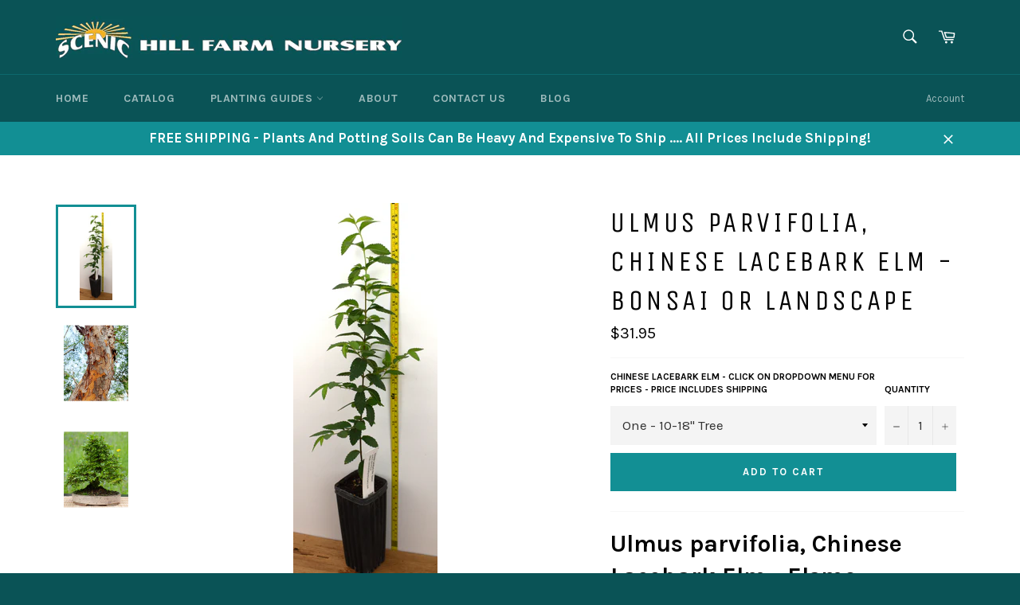

--- FILE ---
content_type: text/html; charset=utf-8
request_url: https://scenichillfarmnursery.com/products/ulmus-parvifolia-chinese-lacebark-elm-bonsai-or-landscape
body_size: 26738
content:
<!doctype html>
<!--[if IE 9]> <html class="ie9 no-js" lang="en"> <![endif]-->
<!--[if (gt IE 9)|!(IE)]><!--> <html class="no-js" lang="en"> <!--<![endif]-->
<head>

  <meta charset="utf-8">
  <meta http-equiv="X-UA-Compatible" content="IE=edge,chrome=1">
  <meta name="viewport" content="width=device-width,initial-scale=1">
  <meta name="theme-color" content="#0a5356">

  
    <link rel="shortcut icon" href="//scenichillfarmnursery.com/cdn/shop/files/SHF_2_32x32.jpg?v=1613516947" type="image/png">
  

  <link rel="canonical" href="https://scenichillfarmnursery.com/products/ulmus-parvifolia-chinese-lacebark-elm-bonsai-or-landscape">
  <title>
  Ulmus parvifolia, Chinese Lacebark Elm - Bonsai or Landscape &ndash; Scenic Hill Farm Nursery
  </title>

  
    <meta name="description" content="Ulmus parvifolia, Chinese Lacebark Elm - Elsmo - Bonsai or Landscape This medium-sized deciduous tree will grow to 40-50’ tall.  Has a dense rounded crown and pendulous branching. Noted for it&#39;s excellent foliage and multi-colored bark. Mottled bark flakes, revealing patches of cream, orange, brown, green and grey. Fas">
  

  <!-- /snippets/social-meta-tags.liquid --><meta property="og:site_name" content="Scenic Hill Farm Nursery">
<meta property="og:url" content="https://scenichillfarmnursery.com/products/ulmus-parvifolia-chinese-lacebark-elm-bonsai-or-landscape">
<meta property="og:title" content="Ulmus parvifolia, Chinese Lacebark Elm - Bonsai or Landscape">
<meta property="og:type" content="product">
<meta property="og:description" content="Ulmus parvifolia, Chinese Lacebark Elm - Elsmo - Bonsai or Landscape This medium-sized deciduous tree will grow to 40-50’ tall.  Has a dense rounded crown and pendulous branching. Noted for it&#39;s excellent foliage and multi-colored bark. Mottled bark flakes, revealing patches of cream, orange, brown, green and grey. Fas"><meta property="og:price:amount" content="31.95">
  <meta property="og:price:currency" content="USD"><meta property="og:image" content="http://scenichillfarmnursery.com/cdn/shop/files/LacebarkelmElsmo_1024x1024.jpg?v=1756677215"><meta property="og:image" content="http://scenichillfarmnursery.com/cdn/shop/files/ChineseElmBark_1024x1024.jpg?v=1756677215"><meta property="og:image" content="http://scenichillfarmnursery.com/cdn/shop/files/ChineseElmBonsaishutterstock_102933785_1024x1024.jpg?v=1756677215">
<meta property="og:image:secure_url" content="https://scenichillfarmnursery.com/cdn/shop/files/LacebarkelmElsmo_1024x1024.jpg?v=1756677215"><meta property="og:image:secure_url" content="https://scenichillfarmnursery.com/cdn/shop/files/ChineseElmBark_1024x1024.jpg?v=1756677215"><meta property="og:image:secure_url" content="https://scenichillfarmnursery.com/cdn/shop/files/ChineseElmBonsaishutterstock_102933785_1024x1024.jpg?v=1756677215">

<meta name="twitter:site" content="@scenichillfarms">
<meta name="twitter:card" content="summary_large_image">
<meta name="twitter:title" content="Ulmus parvifolia, Chinese Lacebark Elm - Bonsai or Landscape">
<meta name="twitter:description" content="Ulmus parvifolia, Chinese Lacebark Elm - Elsmo - Bonsai or Landscape This medium-sized deciduous tree will grow to 40-50’ tall.  Has a dense rounded crown and pendulous branching. Noted for it&#39;s excellent foliage and multi-colored bark. Mottled bark flakes, revealing patches of cream, orange, brown, green and grey. Fas">


  <script>
    document.documentElement.className = document.documentElement.className.replace('no-js', 'js');
  </script>

  <link href="//scenichillfarmnursery.com/cdn/shop/t/2/assets/theme.scss.css?v=167164739407013272321704388460" rel="stylesheet" type="text/css" media="all" />
  
  
  
  <link href="//fonts.googleapis.com/css?family=Karla:400,700" rel="stylesheet" type="text/css" media="all" />


  
    
    
    <link href="//fonts.googleapis.com/css?family=Unica+One:400,700" rel="stylesheet" type="text/css" media="all" />
  



  <script>
    window.theme = window.theme || {};

    theme.strings = {
      stockAvailable: "1 available",
      addToCart: "Add to Cart",
      soldOut: "Sold Out",
      unavailable: "Unavailable",
      noStockAvailable: "The item could not be added to your cart because there are not enough in stock.",
      willNotShipUntil: "Will not ship until [date]",
      willBeInStockAfter: "Will be in stock after [date]",
      totalCartDiscount: "You're saving [savings]",
      addressError: "Error looking up that address",
      addressNoResults: "No results for that address",
      addressQueryLimit: "You have exceeded the Google API usage limit. Consider upgrading to a \u003ca href=\"https:\/\/developers.google.com\/maps\/premium\/usage-limits\"\u003ePremium Plan\u003c\/a\u003e.",
      authError: "There was a problem authenticating your Google Maps API Key."
    };
  </script>

  <!--[if (gt IE 9)|!(IE)]><!--><script src="//scenichillfarmnursery.com/cdn/shop/t/2/assets/lazysizes.min.js?v=37531750901115495291504197332" async="async"></script><!--<![endif]-->
  <!--[if lte IE 9]><script src="//scenichillfarmnursery.com/cdn/shop/t/2/assets/lazysizes.min.js?v=37531750901115495291504197332"></script><![endif]-->

  

  <!--[if (gt IE 9)|!(IE)]><!--><script src="//scenichillfarmnursery.com/cdn/shop/t/2/assets/vendor.js?v=39418018684300761971504197333" defer="defer"></script><!--<![endif]-->
  <!--[if lt IE 9]><script src="//scenichillfarmnursery.com/cdn/shop/t/2/assets/vendor.js?v=39418018684300761971504197333"></script><![endif]-->

  
    <script>
      window.theme = window.theme || {};
      theme.moneyFormat = "${{amount}}";
    </script>
  

  <!--[if (gt IE 9)|!(IE)]><!--><script src="//scenichillfarmnursery.com/cdn/shop/t/2/assets/theme.js?v=5124341720877878331504197333" defer="defer"></script><!--<![endif]-->
  <!--[if lte IE 9]><script src="//scenichillfarmnursery.com/cdn/shop/t/2/assets/theme.js?v=5124341720877878331504197333"></script><![endif]-->

  <script>window.performance && window.performance.mark && window.performance.mark('shopify.content_for_header.start');</script><meta id="shopify-digital-wallet" name="shopify-digital-wallet" content="/23216025/digital_wallets/dialog">
<meta name="shopify-checkout-api-token" content="9d7b299808242f6e7c04afc863c0d9ce">
<meta id="in-context-paypal-metadata" data-shop-id="23216025" data-venmo-supported="false" data-environment="production" data-locale="en_US" data-paypal-v4="true" data-currency="USD">
<link rel="alternate" type="application/json+oembed" href="https://scenichillfarmnursery.com/products/ulmus-parvifolia-chinese-lacebark-elm-bonsai-or-landscape.oembed">
<script async="async" src="/checkouts/internal/preloads.js?locale=en-US"></script>
<link rel="preconnect" href="https://shop.app" crossorigin="anonymous">
<script async="async" src="https://shop.app/checkouts/internal/preloads.js?locale=en-US&shop_id=23216025" crossorigin="anonymous"></script>
<script id="apple-pay-shop-capabilities" type="application/json">{"shopId":23216025,"countryCode":"US","currencyCode":"USD","merchantCapabilities":["supports3DS"],"merchantId":"gid:\/\/shopify\/Shop\/23216025","merchantName":"Scenic Hill Farm Nursery","requiredBillingContactFields":["postalAddress","email"],"requiredShippingContactFields":["postalAddress","email"],"shippingType":"shipping","supportedNetworks":["visa","masterCard","amex","discover","elo","jcb"],"total":{"type":"pending","label":"Scenic Hill Farm Nursery","amount":"1.00"},"shopifyPaymentsEnabled":true,"supportsSubscriptions":true}</script>
<script id="shopify-features" type="application/json">{"accessToken":"9d7b299808242f6e7c04afc863c0d9ce","betas":["rich-media-storefront-analytics"],"domain":"scenichillfarmnursery.com","predictiveSearch":true,"shopId":23216025,"locale":"en"}</script>
<script>var Shopify = Shopify || {};
Shopify.shop = "scenic-hill-farm-nursery.myshopify.com";
Shopify.locale = "en";
Shopify.currency = {"active":"USD","rate":"1.0"};
Shopify.country = "US";
Shopify.theme = {"name":"venture","id":606765084,"schema_name":"Venture","schema_version":"2.3.0","theme_store_id":775,"role":"main"};
Shopify.theme.handle = "null";
Shopify.theme.style = {"id":null,"handle":null};
Shopify.cdnHost = "scenichillfarmnursery.com/cdn";
Shopify.routes = Shopify.routes || {};
Shopify.routes.root = "/";</script>
<script type="module">!function(o){(o.Shopify=o.Shopify||{}).modules=!0}(window);</script>
<script>!function(o){function n(){var o=[];function n(){o.push(Array.prototype.slice.apply(arguments))}return n.q=o,n}var t=o.Shopify=o.Shopify||{};t.loadFeatures=n(),t.autoloadFeatures=n()}(window);</script>
<script>
  window.ShopifyPay = window.ShopifyPay || {};
  window.ShopifyPay.apiHost = "shop.app\/pay";
  window.ShopifyPay.redirectState = null;
</script>
<script id="shop-js-analytics" type="application/json">{"pageType":"product"}</script>
<script defer="defer" async type="module" src="//scenichillfarmnursery.com/cdn/shopifycloud/shop-js/modules/v2/client.init-shop-cart-sync_IZsNAliE.en.esm.js"></script>
<script defer="defer" async type="module" src="//scenichillfarmnursery.com/cdn/shopifycloud/shop-js/modules/v2/chunk.common_0OUaOowp.esm.js"></script>
<script type="module">
  await import("//scenichillfarmnursery.com/cdn/shopifycloud/shop-js/modules/v2/client.init-shop-cart-sync_IZsNAliE.en.esm.js");
await import("//scenichillfarmnursery.com/cdn/shopifycloud/shop-js/modules/v2/chunk.common_0OUaOowp.esm.js");

  window.Shopify.SignInWithShop?.initShopCartSync?.({"fedCMEnabled":true,"windoidEnabled":true});

</script>
<script>
  window.Shopify = window.Shopify || {};
  if (!window.Shopify.featureAssets) window.Shopify.featureAssets = {};
  window.Shopify.featureAssets['shop-js'] = {"shop-cart-sync":["modules/v2/client.shop-cart-sync_DLOhI_0X.en.esm.js","modules/v2/chunk.common_0OUaOowp.esm.js"],"init-fed-cm":["modules/v2/client.init-fed-cm_C6YtU0w6.en.esm.js","modules/v2/chunk.common_0OUaOowp.esm.js"],"shop-button":["modules/v2/client.shop-button_BCMx7GTG.en.esm.js","modules/v2/chunk.common_0OUaOowp.esm.js"],"shop-cash-offers":["modules/v2/client.shop-cash-offers_BT26qb5j.en.esm.js","modules/v2/chunk.common_0OUaOowp.esm.js","modules/v2/chunk.modal_CGo_dVj3.esm.js"],"init-windoid":["modules/v2/client.init-windoid_B9PkRMql.en.esm.js","modules/v2/chunk.common_0OUaOowp.esm.js"],"init-shop-email-lookup-coordinator":["modules/v2/client.init-shop-email-lookup-coordinator_DZkqjsbU.en.esm.js","modules/v2/chunk.common_0OUaOowp.esm.js"],"shop-toast-manager":["modules/v2/client.shop-toast-manager_Di2EnuM7.en.esm.js","modules/v2/chunk.common_0OUaOowp.esm.js"],"shop-login-button":["modules/v2/client.shop-login-button_BtqW_SIO.en.esm.js","modules/v2/chunk.common_0OUaOowp.esm.js","modules/v2/chunk.modal_CGo_dVj3.esm.js"],"avatar":["modules/v2/client.avatar_BTnouDA3.en.esm.js"],"pay-button":["modules/v2/client.pay-button_CWa-C9R1.en.esm.js","modules/v2/chunk.common_0OUaOowp.esm.js"],"init-shop-cart-sync":["modules/v2/client.init-shop-cart-sync_IZsNAliE.en.esm.js","modules/v2/chunk.common_0OUaOowp.esm.js"],"init-customer-accounts":["modules/v2/client.init-customer-accounts_DenGwJTU.en.esm.js","modules/v2/client.shop-login-button_BtqW_SIO.en.esm.js","modules/v2/chunk.common_0OUaOowp.esm.js","modules/v2/chunk.modal_CGo_dVj3.esm.js"],"init-shop-for-new-customer-accounts":["modules/v2/client.init-shop-for-new-customer-accounts_JdHXxpS9.en.esm.js","modules/v2/client.shop-login-button_BtqW_SIO.en.esm.js","modules/v2/chunk.common_0OUaOowp.esm.js","modules/v2/chunk.modal_CGo_dVj3.esm.js"],"init-customer-accounts-sign-up":["modules/v2/client.init-customer-accounts-sign-up_D6__K_p8.en.esm.js","modules/v2/client.shop-login-button_BtqW_SIO.en.esm.js","modules/v2/chunk.common_0OUaOowp.esm.js","modules/v2/chunk.modal_CGo_dVj3.esm.js"],"checkout-modal":["modules/v2/client.checkout-modal_C_ZQDY6s.en.esm.js","modules/v2/chunk.common_0OUaOowp.esm.js","modules/v2/chunk.modal_CGo_dVj3.esm.js"],"shop-follow-button":["modules/v2/client.shop-follow-button_XetIsj8l.en.esm.js","modules/v2/chunk.common_0OUaOowp.esm.js","modules/v2/chunk.modal_CGo_dVj3.esm.js"],"lead-capture":["modules/v2/client.lead-capture_DvA72MRN.en.esm.js","modules/v2/chunk.common_0OUaOowp.esm.js","modules/v2/chunk.modal_CGo_dVj3.esm.js"],"shop-login":["modules/v2/client.shop-login_ClXNxyh6.en.esm.js","modules/v2/chunk.common_0OUaOowp.esm.js","modules/v2/chunk.modal_CGo_dVj3.esm.js"],"payment-terms":["modules/v2/client.payment-terms_CNlwjfZz.en.esm.js","modules/v2/chunk.common_0OUaOowp.esm.js","modules/v2/chunk.modal_CGo_dVj3.esm.js"]};
</script>
<script id="__st">var __st={"a":23216025,"offset":-28800,"reqid":"a774061e-90c7-4571-b833-56319b01819e-1768414317","pageurl":"scenichillfarmnursery.com\/products\/ulmus-parvifolia-chinese-lacebark-elm-bonsai-or-landscape","u":"28ebb6d18774","p":"product","rtyp":"product","rid":7753827254441};</script>
<script>window.ShopifyPaypalV4VisibilityTracking = true;</script>
<script id="captcha-bootstrap">!function(){'use strict';const t='contact',e='account',n='new_comment',o=[[t,t],['blogs',n],['comments',n],[t,'customer']],c=[[e,'customer_login'],[e,'guest_login'],[e,'recover_customer_password'],[e,'create_customer']],r=t=>t.map((([t,e])=>`form[action*='/${t}']:not([data-nocaptcha='true']) input[name='form_type'][value='${e}']`)).join(','),a=t=>()=>t?[...document.querySelectorAll(t)].map((t=>t.form)):[];function s(){const t=[...o],e=r(t);return a(e)}const i='password',u='form_key',d=['recaptcha-v3-token','g-recaptcha-response','h-captcha-response',i],f=()=>{try{return window.sessionStorage}catch{return}},m='__shopify_v',_=t=>t.elements[u];function p(t,e,n=!1){try{const o=window.sessionStorage,c=JSON.parse(o.getItem(e)),{data:r}=function(t){const{data:e,action:n}=t;return t[m]||n?{data:e,action:n}:{data:t,action:n}}(c);for(const[e,n]of Object.entries(r))t.elements[e]&&(t.elements[e].value=n);n&&o.removeItem(e)}catch(o){console.error('form repopulation failed',{error:o})}}const l='form_type',E='cptcha';function T(t){t.dataset[E]=!0}const w=window,h=w.document,L='Shopify',v='ce_forms',y='captcha';let A=!1;((t,e)=>{const n=(g='f06e6c50-85a8-45c8-87d0-21a2b65856fe',I='https://cdn.shopify.com/shopifycloud/storefront-forms-hcaptcha/ce_storefront_forms_captcha_hcaptcha.v1.5.2.iife.js',D={infoText:'Protected by hCaptcha',privacyText:'Privacy',termsText:'Terms'},(t,e,n)=>{const o=w[L][v],c=o.bindForm;if(c)return c(t,g,e,D).then(n);var r;o.q.push([[t,g,e,D],n]),r=I,A||(h.body.append(Object.assign(h.createElement('script'),{id:'captcha-provider',async:!0,src:r})),A=!0)});var g,I,D;w[L]=w[L]||{},w[L][v]=w[L][v]||{},w[L][v].q=[],w[L][y]=w[L][y]||{},w[L][y].protect=function(t,e){n(t,void 0,e),T(t)},Object.freeze(w[L][y]),function(t,e,n,w,h,L){const[v,y,A,g]=function(t,e,n){const i=e?o:[],u=t?c:[],d=[...i,...u],f=r(d),m=r(i),_=r(d.filter((([t,e])=>n.includes(e))));return[a(f),a(m),a(_),s()]}(w,h,L),I=t=>{const e=t.target;return e instanceof HTMLFormElement?e:e&&e.form},D=t=>v().includes(t);t.addEventListener('submit',(t=>{const e=I(t);if(!e)return;const n=D(e)&&!e.dataset.hcaptchaBound&&!e.dataset.recaptchaBound,o=_(e),c=g().includes(e)&&(!o||!o.value);(n||c)&&t.preventDefault(),c&&!n&&(function(t){try{if(!f())return;!function(t){const e=f();if(!e)return;const n=_(t);if(!n)return;const o=n.value;o&&e.removeItem(o)}(t);const e=Array.from(Array(32),(()=>Math.random().toString(36)[2])).join('');!function(t,e){_(t)||t.append(Object.assign(document.createElement('input'),{type:'hidden',name:u})),t.elements[u].value=e}(t,e),function(t,e){const n=f();if(!n)return;const o=[...t.querySelectorAll(`input[type='${i}']`)].map((({name:t})=>t)),c=[...d,...o],r={};for(const[a,s]of new FormData(t).entries())c.includes(a)||(r[a]=s);n.setItem(e,JSON.stringify({[m]:1,action:t.action,data:r}))}(t,e)}catch(e){console.error('failed to persist form',e)}}(e),e.submit())}));const S=(t,e)=>{t&&!t.dataset[E]&&(n(t,e.some((e=>e===t))),T(t))};for(const o of['focusin','change'])t.addEventListener(o,(t=>{const e=I(t);D(e)&&S(e,y())}));const B=e.get('form_key'),M=e.get(l),P=B&&M;t.addEventListener('DOMContentLoaded',(()=>{const t=y();if(P)for(const e of t)e.elements[l].value===M&&p(e,B);[...new Set([...A(),...v().filter((t=>'true'===t.dataset.shopifyCaptcha))])].forEach((e=>S(e,t)))}))}(h,new URLSearchParams(w.location.search),n,t,e,['guest_login'])})(!0,!0)}();</script>
<script integrity="sha256-4kQ18oKyAcykRKYeNunJcIwy7WH5gtpwJnB7kiuLZ1E=" data-source-attribution="shopify.loadfeatures" defer="defer" src="//scenichillfarmnursery.com/cdn/shopifycloud/storefront/assets/storefront/load_feature-a0a9edcb.js" crossorigin="anonymous"></script>
<script crossorigin="anonymous" defer="defer" src="//scenichillfarmnursery.com/cdn/shopifycloud/storefront/assets/shopify_pay/storefront-65b4c6d7.js?v=20250812"></script>
<script data-source-attribution="shopify.dynamic_checkout.dynamic.init">var Shopify=Shopify||{};Shopify.PaymentButton=Shopify.PaymentButton||{isStorefrontPortableWallets:!0,init:function(){window.Shopify.PaymentButton.init=function(){};var t=document.createElement("script");t.src="https://scenichillfarmnursery.com/cdn/shopifycloud/portable-wallets/latest/portable-wallets.en.js",t.type="module",document.head.appendChild(t)}};
</script>
<script data-source-attribution="shopify.dynamic_checkout.buyer_consent">
  function portableWalletsHideBuyerConsent(e){var t=document.getElementById("shopify-buyer-consent"),n=document.getElementById("shopify-subscription-policy-button");t&&n&&(t.classList.add("hidden"),t.setAttribute("aria-hidden","true"),n.removeEventListener("click",e))}function portableWalletsShowBuyerConsent(e){var t=document.getElementById("shopify-buyer-consent"),n=document.getElementById("shopify-subscription-policy-button");t&&n&&(t.classList.remove("hidden"),t.removeAttribute("aria-hidden"),n.addEventListener("click",e))}window.Shopify?.PaymentButton&&(window.Shopify.PaymentButton.hideBuyerConsent=portableWalletsHideBuyerConsent,window.Shopify.PaymentButton.showBuyerConsent=portableWalletsShowBuyerConsent);
</script>
<script data-source-attribution="shopify.dynamic_checkout.cart.bootstrap">document.addEventListener("DOMContentLoaded",(function(){function t(){return document.querySelector("shopify-accelerated-checkout-cart, shopify-accelerated-checkout")}if(t())Shopify.PaymentButton.init();else{new MutationObserver((function(e,n){t()&&(Shopify.PaymentButton.init(),n.disconnect())})).observe(document.body,{childList:!0,subtree:!0})}}));
</script>
<link id="shopify-accelerated-checkout-styles" rel="stylesheet" media="screen" href="https://scenichillfarmnursery.com/cdn/shopifycloud/portable-wallets/latest/accelerated-checkout-backwards-compat.css" crossorigin="anonymous">
<style id="shopify-accelerated-checkout-cart">
        #shopify-buyer-consent {
  margin-top: 1em;
  display: inline-block;
  width: 100%;
}

#shopify-buyer-consent.hidden {
  display: none;
}

#shopify-subscription-policy-button {
  background: none;
  border: none;
  padding: 0;
  text-decoration: underline;
  font-size: inherit;
  cursor: pointer;
}

#shopify-subscription-policy-button::before {
  box-shadow: none;
}

      </style>

<script>window.performance && window.performance.mark && window.performance.mark('shopify.content_for_header.end');</script>
<link href="https://monorail-edge.shopifysvc.com" rel="dns-prefetch">
<script>(function(){if ("sendBeacon" in navigator && "performance" in window) {try {var session_token_from_headers = performance.getEntriesByType('navigation')[0].serverTiming.find(x => x.name == '_s').description;} catch {var session_token_from_headers = undefined;}var session_cookie_matches = document.cookie.match(/_shopify_s=([^;]*)/);var session_token_from_cookie = session_cookie_matches && session_cookie_matches.length === 2 ? session_cookie_matches[1] : "";var session_token = session_token_from_headers || session_token_from_cookie || "";function handle_abandonment_event(e) {var entries = performance.getEntries().filter(function(entry) {return /monorail-edge.shopifysvc.com/.test(entry.name);});if (!window.abandonment_tracked && entries.length === 0) {window.abandonment_tracked = true;var currentMs = Date.now();var navigation_start = performance.timing.navigationStart;var payload = {shop_id: 23216025,url: window.location.href,navigation_start,duration: currentMs - navigation_start,session_token,page_type: "product"};window.navigator.sendBeacon("https://monorail-edge.shopifysvc.com/v1/produce", JSON.stringify({schema_id: "online_store_buyer_site_abandonment/1.1",payload: payload,metadata: {event_created_at_ms: currentMs,event_sent_at_ms: currentMs}}));}}window.addEventListener('pagehide', handle_abandonment_event);}}());</script>
<script id="web-pixels-manager-setup">(function e(e,d,r,n,o){if(void 0===o&&(o={}),!Boolean(null===(a=null===(i=window.Shopify)||void 0===i?void 0:i.analytics)||void 0===a?void 0:a.replayQueue)){var i,a;window.Shopify=window.Shopify||{};var t=window.Shopify;t.analytics=t.analytics||{};var s=t.analytics;s.replayQueue=[],s.publish=function(e,d,r){return s.replayQueue.push([e,d,r]),!0};try{self.performance.mark("wpm:start")}catch(e){}var l=function(){var e={modern:/Edge?\/(1{2}[4-9]|1[2-9]\d|[2-9]\d{2}|\d{4,})\.\d+(\.\d+|)|Firefox\/(1{2}[4-9]|1[2-9]\d|[2-9]\d{2}|\d{4,})\.\d+(\.\d+|)|Chrom(ium|e)\/(9{2}|\d{3,})\.\d+(\.\d+|)|(Maci|X1{2}).+ Version\/(15\.\d+|(1[6-9]|[2-9]\d|\d{3,})\.\d+)([,.]\d+|)( \(\w+\)|)( Mobile\/\w+|) Safari\/|Chrome.+OPR\/(9{2}|\d{3,})\.\d+\.\d+|(CPU[ +]OS|iPhone[ +]OS|CPU[ +]iPhone|CPU IPhone OS|CPU iPad OS)[ +]+(15[._]\d+|(1[6-9]|[2-9]\d|\d{3,})[._]\d+)([._]\d+|)|Android:?[ /-](13[3-9]|1[4-9]\d|[2-9]\d{2}|\d{4,})(\.\d+|)(\.\d+|)|Android.+Firefox\/(13[5-9]|1[4-9]\d|[2-9]\d{2}|\d{4,})\.\d+(\.\d+|)|Android.+Chrom(ium|e)\/(13[3-9]|1[4-9]\d|[2-9]\d{2}|\d{4,})\.\d+(\.\d+|)|SamsungBrowser\/([2-9]\d|\d{3,})\.\d+/,legacy:/Edge?\/(1[6-9]|[2-9]\d|\d{3,})\.\d+(\.\d+|)|Firefox\/(5[4-9]|[6-9]\d|\d{3,})\.\d+(\.\d+|)|Chrom(ium|e)\/(5[1-9]|[6-9]\d|\d{3,})\.\d+(\.\d+|)([\d.]+$|.*Safari\/(?![\d.]+ Edge\/[\d.]+$))|(Maci|X1{2}).+ Version\/(10\.\d+|(1[1-9]|[2-9]\d|\d{3,})\.\d+)([,.]\d+|)( \(\w+\)|)( Mobile\/\w+|) Safari\/|Chrome.+OPR\/(3[89]|[4-9]\d|\d{3,})\.\d+\.\d+|(CPU[ +]OS|iPhone[ +]OS|CPU[ +]iPhone|CPU IPhone OS|CPU iPad OS)[ +]+(10[._]\d+|(1[1-9]|[2-9]\d|\d{3,})[._]\d+)([._]\d+|)|Android:?[ /-](13[3-9]|1[4-9]\d|[2-9]\d{2}|\d{4,})(\.\d+|)(\.\d+|)|Mobile Safari.+OPR\/([89]\d|\d{3,})\.\d+\.\d+|Android.+Firefox\/(13[5-9]|1[4-9]\d|[2-9]\d{2}|\d{4,})\.\d+(\.\d+|)|Android.+Chrom(ium|e)\/(13[3-9]|1[4-9]\d|[2-9]\d{2}|\d{4,})\.\d+(\.\d+|)|Android.+(UC? ?Browser|UCWEB|U3)[ /]?(15\.([5-9]|\d{2,})|(1[6-9]|[2-9]\d|\d{3,})\.\d+)\.\d+|SamsungBrowser\/(5\.\d+|([6-9]|\d{2,})\.\d+)|Android.+MQ{2}Browser\/(14(\.(9|\d{2,})|)|(1[5-9]|[2-9]\d|\d{3,})(\.\d+|))(\.\d+|)|K[Aa][Ii]OS\/(3\.\d+|([4-9]|\d{2,})\.\d+)(\.\d+|)/},d=e.modern,r=e.legacy,n=navigator.userAgent;return n.match(d)?"modern":n.match(r)?"legacy":"unknown"}(),u="modern"===l?"modern":"legacy",c=(null!=n?n:{modern:"",legacy:""})[u],f=function(e){return[e.baseUrl,"/wpm","/b",e.hashVersion,"modern"===e.buildTarget?"m":"l",".js"].join("")}({baseUrl:d,hashVersion:r,buildTarget:u}),m=function(e){var d=e.version,r=e.bundleTarget,n=e.surface,o=e.pageUrl,i=e.monorailEndpoint;return{emit:function(e){var a=e.status,t=e.errorMsg,s=(new Date).getTime(),l=JSON.stringify({metadata:{event_sent_at_ms:s},events:[{schema_id:"web_pixels_manager_load/3.1",payload:{version:d,bundle_target:r,page_url:o,status:a,surface:n,error_msg:t},metadata:{event_created_at_ms:s}}]});if(!i)return console&&console.warn&&console.warn("[Web Pixels Manager] No Monorail endpoint provided, skipping logging."),!1;try{return self.navigator.sendBeacon.bind(self.navigator)(i,l)}catch(e){}var u=new XMLHttpRequest;try{return u.open("POST",i,!0),u.setRequestHeader("Content-Type","text/plain"),u.send(l),!0}catch(e){return console&&console.warn&&console.warn("[Web Pixels Manager] Got an unhandled error while logging to Monorail."),!1}}}}({version:r,bundleTarget:l,surface:e.surface,pageUrl:self.location.href,monorailEndpoint:e.monorailEndpoint});try{o.browserTarget=l,function(e){var d=e.src,r=e.async,n=void 0===r||r,o=e.onload,i=e.onerror,a=e.sri,t=e.scriptDataAttributes,s=void 0===t?{}:t,l=document.createElement("script"),u=document.querySelector("head"),c=document.querySelector("body");if(l.async=n,l.src=d,a&&(l.integrity=a,l.crossOrigin="anonymous"),s)for(var f in s)if(Object.prototype.hasOwnProperty.call(s,f))try{l.dataset[f]=s[f]}catch(e){}if(o&&l.addEventListener("load",o),i&&l.addEventListener("error",i),u)u.appendChild(l);else{if(!c)throw new Error("Did not find a head or body element to append the script");c.appendChild(l)}}({src:f,async:!0,onload:function(){if(!function(){var e,d;return Boolean(null===(d=null===(e=window.Shopify)||void 0===e?void 0:e.analytics)||void 0===d?void 0:d.initialized)}()){var d=window.webPixelsManager.init(e)||void 0;if(d){var r=window.Shopify.analytics;r.replayQueue.forEach((function(e){var r=e[0],n=e[1],o=e[2];d.publishCustomEvent(r,n,o)})),r.replayQueue=[],r.publish=d.publishCustomEvent,r.visitor=d.visitor,r.initialized=!0}}},onerror:function(){return m.emit({status:"failed",errorMsg:"".concat(f," has failed to load")})},sri:function(e){var d=/^sha384-[A-Za-z0-9+/=]+$/;return"string"==typeof e&&d.test(e)}(c)?c:"",scriptDataAttributes:o}),m.emit({status:"loading"})}catch(e){m.emit({status:"failed",errorMsg:(null==e?void 0:e.message)||"Unknown error"})}}})({shopId: 23216025,storefrontBaseUrl: "https://scenichillfarmnursery.com",extensionsBaseUrl: "https://extensions.shopifycdn.com/cdn/shopifycloud/web-pixels-manager",monorailEndpoint: "https://monorail-edge.shopifysvc.com/unstable/produce_batch",surface: "storefront-renderer",enabledBetaFlags: ["2dca8a86","a0d5f9d2"],webPixelsConfigList: [{"id":"544276649","configuration":"{\"config\":\"{\\\"pixel_id\\\":\\\"G-0P1V5WLQ52\\\",\\\"gtag_events\\\":[{\\\"type\\\":\\\"search\\\",\\\"action_label\\\":[\\\"G-0P1V5WLQ52\\\",\\\"AW-968381974\\\/s_6gCPiUpIoaEJas4c0D\\\"]},{\\\"type\\\":\\\"begin_checkout\\\",\\\"action_label\\\":[\\\"G-0P1V5WLQ52\\\",\\\"AW-968381974\\\/4mpRCP6UpIoaEJas4c0D\\\"]},{\\\"type\\\":\\\"view_item\\\",\\\"action_label\\\":[\\\"G-0P1V5WLQ52\\\",\\\"AW-968381974\\\/tddgCPWUpIoaEJas4c0D\\\"]},{\\\"type\\\":\\\"purchase\\\",\\\"action_label\\\":[\\\"G-0P1V5WLQ52\\\",\\\"AW-968381974\\\/QsUlCO-UpIoaEJas4c0D\\\"]},{\\\"type\\\":\\\"page_view\\\",\\\"action_label\\\":[\\\"G-0P1V5WLQ52\\\",\\\"AW-968381974\\\/uqNGCPKUpIoaEJas4c0D\\\"]},{\\\"type\\\":\\\"add_payment_info\\\",\\\"action_label\\\":[\\\"G-0P1V5WLQ52\\\",\\\"AW-968381974\\\/dpTUCIGVpIoaEJas4c0D\\\"]},{\\\"type\\\":\\\"add_to_cart\\\",\\\"action_label\\\":[\\\"G-0P1V5WLQ52\\\",\\\"AW-968381974\\\/LJkeCPuUpIoaEJas4c0D\\\"]}],\\\"enable_monitoring_mode\\\":false}\"}","eventPayloadVersion":"v1","runtimeContext":"OPEN","scriptVersion":"b2a88bafab3e21179ed38636efcd8a93","type":"APP","apiClientId":1780363,"privacyPurposes":[],"dataSharingAdjustments":{"protectedCustomerApprovalScopes":["read_customer_address","read_customer_email","read_customer_name","read_customer_personal_data","read_customer_phone"]}},{"id":"shopify-app-pixel","configuration":"{}","eventPayloadVersion":"v1","runtimeContext":"STRICT","scriptVersion":"0450","apiClientId":"shopify-pixel","type":"APP","privacyPurposes":["ANALYTICS","MARKETING"]},{"id":"shopify-custom-pixel","eventPayloadVersion":"v1","runtimeContext":"LAX","scriptVersion":"0450","apiClientId":"shopify-pixel","type":"CUSTOM","privacyPurposes":["ANALYTICS","MARKETING"]}],isMerchantRequest: false,initData: {"shop":{"name":"Scenic Hill Farm Nursery","paymentSettings":{"currencyCode":"USD"},"myshopifyDomain":"scenic-hill-farm-nursery.myshopify.com","countryCode":"US","storefrontUrl":"https:\/\/scenichillfarmnursery.com"},"customer":null,"cart":null,"checkout":null,"productVariants":[{"price":{"amount":31.95,"currencyCode":"USD"},"product":{"title":"Ulmus parvifolia, Chinese Lacebark Elm - Bonsai or Landscape","vendor":"Scenic Hill Farm Nursery","id":"7753827254441","untranslatedTitle":"Ulmus parvifolia, Chinese Lacebark Elm - Bonsai or Landscape","url":"\/products\/ulmus-parvifolia-chinese-lacebark-elm-bonsai-or-landscape","type":"pre-bonsai"},"id":"46267279900841","image":{"src":"\/\/scenichillfarmnursery.com\/cdn\/shop\/files\/LacebarkelmElsmo.jpg?v=1756677215"},"sku":null,"title":"One  - 10-18\" Tree","untranslatedTitle":"One  - 10-18\" Tree"},{"price":{"amount":46.95,"currencyCode":"USD"},"product":{"title":"Ulmus parvifolia, Chinese Lacebark Elm - Bonsai or Landscape","vendor":"Scenic Hill Farm Nursery","id":"7753827254441","untranslatedTitle":"Ulmus parvifolia, Chinese Lacebark Elm - Bonsai or Landscape","url":"\/products\/ulmus-parvifolia-chinese-lacebark-elm-bonsai-or-landscape","type":"pre-bonsai"},"id":"46267279933609","image":{"src":"\/\/scenichillfarmnursery.com\/cdn\/shop\/files\/LacebarkelmElsmo.jpg?v=1756677215"},"sku":null,"title":"Two - 10-18\" Trees","untranslatedTitle":"Two - 10-18\" Trees"},{"price":{"amount":59.95,"currencyCode":"USD"},"product":{"title":"Ulmus parvifolia, Chinese Lacebark Elm - Bonsai or Landscape","vendor":"Scenic Hill Farm Nursery","id":"7753827254441","untranslatedTitle":"Ulmus parvifolia, Chinese Lacebark Elm - Bonsai or Landscape","url":"\/products\/ulmus-parvifolia-chinese-lacebark-elm-bonsai-or-landscape","type":"pre-bonsai"},"id":"46267279966377","image":{"src":"\/\/scenichillfarmnursery.com\/cdn\/shop\/files\/LacebarkelmElsmo.jpg?v=1756677215"},"sku":null,"title":"Three  - 10-18\" Trees","untranslatedTitle":"Three  - 10-18\" Trees"},{"price":{"amount":71.95,"currencyCode":"USD"},"product":{"title":"Ulmus parvifolia, Chinese Lacebark Elm - Bonsai or Landscape","vendor":"Scenic Hill Farm Nursery","id":"7753827254441","untranslatedTitle":"Ulmus parvifolia, Chinese Lacebark Elm - Bonsai or Landscape","url":"\/products\/ulmus-parvifolia-chinese-lacebark-elm-bonsai-or-landscape","type":"pre-bonsai"},"id":"46267279999145","image":{"src":"\/\/scenichillfarmnursery.com\/cdn\/shop\/files\/LacebarkelmElsmo.jpg?v=1756677215"},"sku":null,"title":"Four - 10-18\" Trees","untranslatedTitle":"Four - 10-18\" Trees"},{"price":{"amount":35.95,"currencyCode":"USD"},"product":{"title":"Ulmus parvifolia, Chinese Lacebark Elm - Bonsai or Landscape","vendor":"Scenic Hill Farm Nursery","id":"7753827254441","untranslatedTitle":"Ulmus parvifolia, Chinese Lacebark Elm - Bonsai or Landscape","url":"\/products\/ulmus-parvifolia-chinese-lacebark-elm-bonsai-or-landscape","type":"pre-bonsai"},"id":"43097048252585","image":{"src":"\/\/scenichillfarmnursery.com\/cdn\/shop\/files\/LacebarkelmElsmo.jpg?v=1756677215"},"sku":"","title":"One 18 - 24\" Tree","untranslatedTitle":"One 18 - 24\" Tree"},{"price":{"amount":47.95,"currencyCode":"USD"},"product":{"title":"Ulmus parvifolia, Chinese Lacebark Elm - Bonsai or Landscape","vendor":"Scenic Hill Farm Nursery","id":"7753827254441","untranslatedTitle":"Ulmus parvifolia, Chinese Lacebark Elm - Bonsai or Landscape","url":"\/products\/ulmus-parvifolia-chinese-lacebark-elm-bonsai-or-landscape","type":"pre-bonsai"},"id":"44763555594409","image":{"src":"\/\/scenichillfarmnursery.com\/cdn\/shop\/files\/LacebarkelmElsmo.jpg?v=1756677215"},"sku":null,"title":"Two 18 - 24\" Trees","untranslatedTitle":"Two 18 - 24\" Trees"},{"price":{"amount":63.95,"currencyCode":"USD"},"product":{"title":"Ulmus parvifolia, Chinese Lacebark Elm - Bonsai or Landscape","vendor":"Scenic Hill Farm Nursery","id":"7753827254441","untranslatedTitle":"Ulmus parvifolia, Chinese Lacebark Elm - Bonsai or Landscape","url":"\/products\/ulmus-parvifolia-chinese-lacebark-elm-bonsai-or-landscape","type":"pre-bonsai"},"id":"46267280031913","image":{"src":"\/\/scenichillfarmnursery.com\/cdn\/shop\/files\/LacebarkelmElsmo.jpg?v=1756677215"},"sku":null,"title":"Three 18 - 24\" Trees","untranslatedTitle":"Three 18 - 24\" Trees"},{"price":{"amount":77.95,"currencyCode":"USD"},"product":{"title":"Ulmus parvifolia, Chinese Lacebark Elm - Bonsai or Landscape","vendor":"Scenic Hill Farm Nursery","id":"7753827254441","untranslatedTitle":"Ulmus parvifolia, Chinese Lacebark Elm - Bonsai or Landscape","url":"\/products\/ulmus-parvifolia-chinese-lacebark-elm-bonsai-or-landscape","type":"pre-bonsai"},"id":"44763555627177","image":{"src":"\/\/scenichillfarmnursery.com\/cdn\/shop\/files\/LacebarkelmElsmo.jpg?v=1756677215"},"sku":null,"title":"Four 18 - 24\" Trees","untranslatedTitle":"Four 18 - 24\" Trees"},{"price":{"amount":37.95,"currencyCode":"USD"},"product":{"title":"Ulmus parvifolia, Chinese Lacebark Elm - Bonsai or Landscape","vendor":"Scenic Hill Farm Nursery","id":"7753827254441","untranslatedTitle":"Ulmus parvifolia, Chinese Lacebark Elm - Bonsai or Landscape","url":"\/products\/ulmus-parvifolia-chinese-lacebark-elm-bonsai-or-landscape","type":"pre-bonsai"},"id":"44763555659945","image":{"src":"\/\/scenichillfarmnursery.com\/cdn\/shop\/files\/LacebarkelmElsmo.jpg?v=1756677215"},"sku":null,"title":"One 24 - 36\" Tree","untranslatedTitle":"One 24 - 36\" Tree"},{"price":{"amount":51.95,"currencyCode":"USD"},"product":{"title":"Ulmus parvifolia, Chinese Lacebark Elm - Bonsai or Landscape","vendor":"Scenic Hill Farm Nursery","id":"7753827254441","untranslatedTitle":"Ulmus parvifolia, Chinese Lacebark Elm - Bonsai or Landscape","url":"\/products\/ulmus-parvifolia-chinese-lacebark-elm-bonsai-or-landscape","type":"pre-bonsai"},"id":"44763555692713","image":{"src":"\/\/scenichillfarmnursery.com\/cdn\/shop\/files\/LacebarkelmElsmo.jpg?v=1756677215"},"sku":null,"title":"Two 24 - 36\" Trees","untranslatedTitle":"Two 24 - 36\" Trees"},{"price":{"amount":68.95,"currencyCode":"USD"},"product":{"title":"Ulmus parvifolia, Chinese Lacebark Elm - Bonsai or Landscape","vendor":"Scenic Hill Farm Nursery","id":"7753827254441","untranslatedTitle":"Ulmus parvifolia, Chinese Lacebark Elm - Bonsai or Landscape","url":"\/products\/ulmus-parvifolia-chinese-lacebark-elm-bonsai-or-landscape","type":"pre-bonsai"},"id":"46267280064681","image":{"src":"\/\/scenichillfarmnursery.com\/cdn\/shop\/files\/LacebarkelmElsmo.jpg?v=1756677215"},"sku":null,"title":"Three 24 - 36\" Trees","untranslatedTitle":"Three 24 - 36\" Trees"},{"price":{"amount":83.95,"currencyCode":"USD"},"product":{"title":"Ulmus parvifolia, Chinese Lacebark Elm - Bonsai or Landscape","vendor":"Scenic Hill Farm Nursery","id":"7753827254441","untranslatedTitle":"Ulmus parvifolia, Chinese Lacebark Elm - Bonsai or Landscape","url":"\/products\/ulmus-parvifolia-chinese-lacebark-elm-bonsai-or-landscape","type":"pre-bonsai"},"id":"44763555725481","image":{"src":"\/\/scenichillfarmnursery.com\/cdn\/shop\/files\/LacebarkelmElsmo.jpg?v=1756677215"},"sku":null,"title":"Four 24 - 36\" Trees","untranslatedTitle":"Four 24 - 36\" Trees"}],"purchasingCompany":null},},"https://scenichillfarmnursery.com/cdn","7cecd0b6w90c54c6cpe92089d5m57a67346",{"modern":"","legacy":""},{"shopId":"23216025","storefrontBaseUrl":"https:\/\/scenichillfarmnursery.com","extensionBaseUrl":"https:\/\/extensions.shopifycdn.com\/cdn\/shopifycloud\/web-pixels-manager","surface":"storefront-renderer","enabledBetaFlags":"[\"2dca8a86\", \"a0d5f9d2\"]","isMerchantRequest":"false","hashVersion":"7cecd0b6w90c54c6cpe92089d5m57a67346","publish":"custom","events":"[[\"page_viewed\",{}],[\"product_viewed\",{\"productVariant\":{\"price\":{\"amount\":31.95,\"currencyCode\":\"USD\"},\"product\":{\"title\":\"Ulmus parvifolia, Chinese Lacebark Elm - Bonsai or Landscape\",\"vendor\":\"Scenic Hill Farm Nursery\",\"id\":\"7753827254441\",\"untranslatedTitle\":\"Ulmus parvifolia, Chinese Lacebark Elm - Bonsai or Landscape\",\"url\":\"\/products\/ulmus-parvifolia-chinese-lacebark-elm-bonsai-or-landscape\",\"type\":\"pre-bonsai\"},\"id\":\"46267279900841\",\"image\":{\"src\":\"\/\/scenichillfarmnursery.com\/cdn\/shop\/files\/LacebarkelmElsmo.jpg?v=1756677215\"},\"sku\":null,\"title\":\"One  - 10-18\\\" Tree\",\"untranslatedTitle\":\"One  - 10-18\\\" Tree\"}}]]"});</script><script>
  window.ShopifyAnalytics = window.ShopifyAnalytics || {};
  window.ShopifyAnalytics.meta = window.ShopifyAnalytics.meta || {};
  window.ShopifyAnalytics.meta.currency = 'USD';
  var meta = {"product":{"id":7753827254441,"gid":"gid:\/\/shopify\/Product\/7753827254441","vendor":"Scenic Hill Farm Nursery","type":"pre-bonsai","handle":"ulmus-parvifolia-chinese-lacebark-elm-bonsai-or-landscape","variants":[{"id":46267279900841,"price":3195,"name":"Ulmus parvifolia, Chinese Lacebark Elm - Bonsai or Landscape - One  - 10-18\" Tree","public_title":"One  - 10-18\" Tree","sku":null},{"id":46267279933609,"price":4695,"name":"Ulmus parvifolia, Chinese Lacebark Elm - Bonsai or Landscape - Two - 10-18\" Trees","public_title":"Two - 10-18\" Trees","sku":null},{"id":46267279966377,"price":5995,"name":"Ulmus parvifolia, Chinese Lacebark Elm - Bonsai or Landscape - Three  - 10-18\" Trees","public_title":"Three  - 10-18\" Trees","sku":null},{"id":46267279999145,"price":7195,"name":"Ulmus parvifolia, Chinese Lacebark Elm - Bonsai or Landscape - Four - 10-18\" Trees","public_title":"Four - 10-18\" Trees","sku":null},{"id":43097048252585,"price":3595,"name":"Ulmus parvifolia, Chinese Lacebark Elm - Bonsai or Landscape - One 18 - 24\" Tree","public_title":"One 18 - 24\" Tree","sku":""},{"id":44763555594409,"price":4795,"name":"Ulmus parvifolia, Chinese Lacebark Elm - Bonsai or Landscape - Two 18 - 24\" Trees","public_title":"Two 18 - 24\" Trees","sku":null},{"id":46267280031913,"price":6395,"name":"Ulmus parvifolia, Chinese Lacebark Elm - Bonsai or Landscape - Three 18 - 24\" Trees","public_title":"Three 18 - 24\" Trees","sku":null},{"id":44763555627177,"price":7795,"name":"Ulmus parvifolia, Chinese Lacebark Elm - Bonsai or Landscape - Four 18 - 24\" Trees","public_title":"Four 18 - 24\" Trees","sku":null},{"id":44763555659945,"price":3795,"name":"Ulmus parvifolia, Chinese Lacebark Elm - Bonsai or Landscape - One 24 - 36\" Tree","public_title":"One 24 - 36\" Tree","sku":null},{"id":44763555692713,"price":5195,"name":"Ulmus parvifolia, Chinese Lacebark Elm - Bonsai or Landscape - Two 24 - 36\" Trees","public_title":"Two 24 - 36\" Trees","sku":null},{"id":46267280064681,"price":6895,"name":"Ulmus parvifolia, Chinese Lacebark Elm - Bonsai or Landscape - Three 24 - 36\" Trees","public_title":"Three 24 - 36\" Trees","sku":null},{"id":44763555725481,"price":8395,"name":"Ulmus parvifolia, Chinese Lacebark Elm - Bonsai or Landscape - Four 24 - 36\" Trees","public_title":"Four 24 - 36\" Trees","sku":null}],"remote":false},"page":{"pageType":"product","resourceType":"product","resourceId":7753827254441,"requestId":"a774061e-90c7-4571-b833-56319b01819e-1768414317"}};
  for (var attr in meta) {
    window.ShopifyAnalytics.meta[attr] = meta[attr];
  }
</script>
<script class="analytics">
  (function () {
    var customDocumentWrite = function(content) {
      var jquery = null;

      if (window.jQuery) {
        jquery = window.jQuery;
      } else if (window.Checkout && window.Checkout.$) {
        jquery = window.Checkout.$;
      }

      if (jquery) {
        jquery('body').append(content);
      }
    };

    var hasLoggedConversion = function(token) {
      if (token) {
        return document.cookie.indexOf('loggedConversion=' + token) !== -1;
      }
      return false;
    }

    var setCookieIfConversion = function(token) {
      if (token) {
        var twoMonthsFromNow = new Date(Date.now());
        twoMonthsFromNow.setMonth(twoMonthsFromNow.getMonth() + 2);

        document.cookie = 'loggedConversion=' + token + '; expires=' + twoMonthsFromNow;
      }
    }

    var trekkie = window.ShopifyAnalytics.lib = window.trekkie = window.trekkie || [];
    if (trekkie.integrations) {
      return;
    }
    trekkie.methods = [
      'identify',
      'page',
      'ready',
      'track',
      'trackForm',
      'trackLink'
    ];
    trekkie.factory = function(method) {
      return function() {
        var args = Array.prototype.slice.call(arguments);
        args.unshift(method);
        trekkie.push(args);
        return trekkie;
      };
    };
    for (var i = 0; i < trekkie.methods.length; i++) {
      var key = trekkie.methods[i];
      trekkie[key] = trekkie.factory(key);
    }
    trekkie.load = function(config) {
      trekkie.config = config || {};
      trekkie.config.initialDocumentCookie = document.cookie;
      var first = document.getElementsByTagName('script')[0];
      var script = document.createElement('script');
      script.type = 'text/javascript';
      script.onerror = function(e) {
        var scriptFallback = document.createElement('script');
        scriptFallback.type = 'text/javascript';
        scriptFallback.onerror = function(error) {
                var Monorail = {
      produce: function produce(monorailDomain, schemaId, payload) {
        var currentMs = new Date().getTime();
        var event = {
          schema_id: schemaId,
          payload: payload,
          metadata: {
            event_created_at_ms: currentMs,
            event_sent_at_ms: currentMs
          }
        };
        return Monorail.sendRequest("https://" + monorailDomain + "/v1/produce", JSON.stringify(event));
      },
      sendRequest: function sendRequest(endpointUrl, payload) {
        // Try the sendBeacon API
        if (window && window.navigator && typeof window.navigator.sendBeacon === 'function' && typeof window.Blob === 'function' && !Monorail.isIos12()) {
          var blobData = new window.Blob([payload], {
            type: 'text/plain'
          });

          if (window.navigator.sendBeacon(endpointUrl, blobData)) {
            return true;
          } // sendBeacon was not successful

        } // XHR beacon

        var xhr = new XMLHttpRequest();

        try {
          xhr.open('POST', endpointUrl);
          xhr.setRequestHeader('Content-Type', 'text/plain');
          xhr.send(payload);
        } catch (e) {
          console.log(e);
        }

        return false;
      },
      isIos12: function isIos12() {
        return window.navigator.userAgent.lastIndexOf('iPhone; CPU iPhone OS 12_') !== -1 || window.navigator.userAgent.lastIndexOf('iPad; CPU OS 12_') !== -1;
      }
    };
    Monorail.produce('monorail-edge.shopifysvc.com',
      'trekkie_storefront_load_errors/1.1',
      {shop_id: 23216025,
      theme_id: 606765084,
      app_name: "storefront",
      context_url: window.location.href,
      source_url: "//scenichillfarmnursery.com/cdn/s/trekkie.storefront.55c6279c31a6628627b2ba1c5ff367020da294e2.min.js"});

        };
        scriptFallback.async = true;
        scriptFallback.src = '//scenichillfarmnursery.com/cdn/s/trekkie.storefront.55c6279c31a6628627b2ba1c5ff367020da294e2.min.js';
        first.parentNode.insertBefore(scriptFallback, first);
      };
      script.async = true;
      script.src = '//scenichillfarmnursery.com/cdn/s/trekkie.storefront.55c6279c31a6628627b2ba1c5ff367020da294e2.min.js';
      first.parentNode.insertBefore(script, first);
    };
    trekkie.load(
      {"Trekkie":{"appName":"storefront","development":false,"defaultAttributes":{"shopId":23216025,"isMerchantRequest":null,"themeId":606765084,"themeCityHash":"13895933246935837316","contentLanguage":"en","currency":"USD","eventMetadataId":"2ee812d2-5a2a-47bc-8f50-9b20987bb951"},"isServerSideCookieWritingEnabled":true,"monorailRegion":"shop_domain","enabledBetaFlags":["65f19447"]},"Session Attribution":{},"S2S":{"facebookCapiEnabled":false,"source":"trekkie-storefront-renderer","apiClientId":580111}}
    );

    var loaded = false;
    trekkie.ready(function() {
      if (loaded) return;
      loaded = true;

      window.ShopifyAnalytics.lib = window.trekkie;

      var originalDocumentWrite = document.write;
      document.write = customDocumentWrite;
      try { window.ShopifyAnalytics.merchantGoogleAnalytics.call(this); } catch(error) {};
      document.write = originalDocumentWrite;

      window.ShopifyAnalytics.lib.page(null,{"pageType":"product","resourceType":"product","resourceId":7753827254441,"requestId":"a774061e-90c7-4571-b833-56319b01819e-1768414317","shopifyEmitted":true});

      var match = window.location.pathname.match(/checkouts\/(.+)\/(thank_you|post_purchase)/)
      var token = match? match[1]: undefined;
      if (!hasLoggedConversion(token)) {
        setCookieIfConversion(token);
        window.ShopifyAnalytics.lib.track("Viewed Product",{"currency":"USD","variantId":46267279900841,"productId":7753827254441,"productGid":"gid:\/\/shopify\/Product\/7753827254441","name":"Ulmus parvifolia, Chinese Lacebark Elm - Bonsai or Landscape - One  - 10-18\" Tree","price":"31.95","sku":null,"brand":"Scenic Hill Farm Nursery","variant":"One  - 10-18\" Tree","category":"pre-bonsai","nonInteraction":true,"remote":false},undefined,undefined,{"shopifyEmitted":true});
      window.ShopifyAnalytics.lib.track("monorail:\/\/trekkie_storefront_viewed_product\/1.1",{"currency":"USD","variantId":46267279900841,"productId":7753827254441,"productGid":"gid:\/\/shopify\/Product\/7753827254441","name":"Ulmus parvifolia, Chinese Lacebark Elm - Bonsai or Landscape - One  - 10-18\" Tree","price":"31.95","sku":null,"brand":"Scenic Hill Farm Nursery","variant":"One  - 10-18\" Tree","category":"pre-bonsai","nonInteraction":true,"remote":false,"referer":"https:\/\/scenichillfarmnursery.com\/products\/ulmus-parvifolia-chinese-lacebark-elm-bonsai-or-landscape"});
      }
    });


        var eventsListenerScript = document.createElement('script');
        eventsListenerScript.async = true;
        eventsListenerScript.src = "//scenichillfarmnursery.com/cdn/shopifycloud/storefront/assets/shop_events_listener-3da45d37.js";
        document.getElementsByTagName('head')[0].appendChild(eventsListenerScript);

})();</script>
  <script>
  if (!window.ga || (window.ga && typeof window.ga !== 'function')) {
    window.ga = function ga() {
      (window.ga.q = window.ga.q || []).push(arguments);
      if (window.Shopify && window.Shopify.analytics && typeof window.Shopify.analytics.publish === 'function') {
        window.Shopify.analytics.publish("ga_stub_called", {}, {sendTo: "google_osp_migration"});
      }
      console.error("Shopify's Google Analytics stub called with:", Array.from(arguments), "\nSee https://help.shopify.com/manual/promoting-marketing/pixels/pixel-migration#google for more information.");
    };
    if (window.Shopify && window.Shopify.analytics && typeof window.Shopify.analytics.publish === 'function') {
      window.Shopify.analytics.publish("ga_stub_initialized", {}, {sendTo: "google_osp_migration"});
    }
  }
</script>
<script
  defer
  src="https://scenichillfarmnursery.com/cdn/shopifycloud/perf-kit/shopify-perf-kit-3.0.3.min.js"
  data-application="storefront-renderer"
  data-shop-id="23216025"
  data-render-region="gcp-us-central1"
  data-page-type="product"
  data-theme-instance-id="606765084"
  data-theme-name="Venture"
  data-theme-version="2.3.0"
  data-monorail-region="shop_domain"
  data-resource-timing-sampling-rate="10"
  data-shs="true"
  data-shs-beacon="true"
  data-shs-export-with-fetch="true"
  data-shs-logs-sample-rate="1"
  data-shs-beacon-endpoint="https://scenichillfarmnursery.com/api/collect"
></script>
</head>

<body class="template-product" >

  <a class="in-page-link visually-hidden skip-link" href="#MainContent">
    Skip to content
  </a>

  <div id="shopify-section-header" class="shopify-section"><style>
.site-header__logo img {
  max-width: 435px;
}
</style>

<div id="NavDrawer" class="drawer drawer--left">
  <div class="drawer__inner">
    <form action="/search" method="get" class="drawer__search" role="search">
      <input type="search" name="q" placeholder="Search" aria-label="Search" class="drawer__search-input">

      <button type="submit" class="text-link drawer__search-submit">
        <svg aria-hidden="true" focusable="false" role="presentation" class="icon icon-search" viewBox="0 0 32 32"><path fill="#444" d="M21.839 18.771a10.012 10.012 0 0 0 1.57-5.39c0-5.548-4.493-10.048-10.034-10.048-5.548 0-10.041 4.499-10.041 10.048s4.493 10.048 10.034 10.048c2.012 0 3.886-.594 5.456-1.61l.455-.317 7.165 7.165 2.223-2.263-7.158-7.165.33-.468zM18.995 7.767c1.498 1.498 2.322 3.49 2.322 5.608s-.825 4.11-2.322 5.608c-1.498 1.498-3.49 2.322-5.608 2.322s-4.11-.825-5.608-2.322c-1.498-1.498-2.322-3.49-2.322-5.608s.825-4.11 2.322-5.608c1.498-1.498 3.49-2.322 5.608-2.322s4.11.825 5.608 2.322z"/></svg>
        <span class="icon__fallback-text">Search</span>
      </button>
    </form>
    <ul class="drawer__nav">
      
        
        
          <li class="drawer__nav-item">
            <a href="/" class="drawer__nav-link">Home</a>
          </li>
        
      
        
        
          <li class="drawer__nav-item">
            <a href="/collections" class="drawer__nav-link">Catalog</a>
          </li>
        
      
        
        
          <li class="drawer__nav-item">
            <div class="drawer__nav-has-sublist">
              <a href="/pages/planting-guides" class="drawer__nav-link" id="DrawerLabel-planting-guides">Planting Guides</a>
              <div class="drawer__nav-toggle">
                <button type="button" data-aria-controls="DrawerLinklist-planting-guides" class="text-link drawer__nav-toggle-btn drawer__meganav-toggle">
                  <span class="drawer__nav-toggle--open">
                    <svg aria-hidden="true" focusable="false" role="presentation" class="icon icon-plus" viewBox="0 0 22 21"><path d="M12 11.5h9.5v-2H12V0h-2v9.5H.5v2H10V21h2v-9.5z" fill="#000" fill-rule="evenodd"/></svg>
                    <span class="icon__fallback-text">Expand menu</span>
                  </span>
                  <span class="drawer__nav-toggle--close">
                    <svg aria-hidden="true" focusable="false" role="presentation" class="icon icon--wide icon-minus" viewBox="0 0 22 3"><path fill="#000" d="M21.5.5v2H.5v-2z" fill-rule="evenodd"/></svg>
                    <span class="icon__fallback-text">Collapse menu</span>
                  </span>
                </button>
              </div>
            </div>

            <div class="meganav meganav--drawer" id="DrawerLinklist-planting-guides" aria-labelledby="DrawerLabel-planting-guides" role="navigation">
              <ul class="meganav__nav">
                
















<div class="grid grid--no-gutters meganav__scroller meganav__scroller--has-list">
  
    <div class="grid__item meganav__list one-fifth">

      

      

      
        
        

        

        <li>
          
          
          
          

          <a href="/pages/asparagus-growing-instructions" class="meganav__link">Asparagus</a>
        </li>

        
        
          
          
        
          
          
        
          
          
        
          
          
        
          
          
        
      
        
        

        

        <li>
          
          
          
          

          <a href="/pages/raspberry-root-stock-planting-growing-instructions" class="meganav__link">Raspberry Root Stock</a>
        </li>

        
        
          
          
        
          
          
        
          
          
        
          
          
        
          
          
        
      
        
        

        

        <li>
          
          
          
          

          <a href="/pages/giant-sequoia-growing-instructions" class="meganav__link">Giant Sequoia</a>
        </li>

        
        
          
          
        
          
          
        
          
          
        
          
          
        
          
          
        
      
        
        

        

        <li>
          
          
          
          

          <a href="/pages/blackberry-growing-instructions" class="meganav__link">Blackberry</a>
        </li>

        
        
          
          
        
          
          
        
          
          
        
          
          
        
          
          
        
      
        
        

        

        <li>
          
          
          
          

          <a href="/pages/gooseberry-currant-and-jostaberry-growing-instructions" class="meganav__link">Gooseberry, Currant, and Jostaberry</a>
        </li>

        
        
          
          
        
          
          
        
          
          
        
          
          
        
          
          
        
      
        
        

        

        <li>
          
          
          
          

          <a href="/pages/gunnera-growing-instructions-and-plant-care" class="meganav__link">Gunnera </a>
        </li>

        
        
          
          
        
          
          
        
          
          
        
          
          
        
          
          
        
      
        
        

        

        <li>
          
          
          
          

          <a href="/pages/jerusalem-artichoke-planting-and-growing-instructions" class="meganav__link">Jerusalem Artichoke</a>
        </li>

        
        
          
          
            
              </div>
              <div class="grid__item meganav__list one-fifth">
            
          
        
          
          
        
          
          
        
          
          
        
          
          
        
      
        
        

        

        <li>
          
          
          
          

          <a href="/pages/strawberry-growing-and-care-instructions" class="meganav__link">Strawberry</a>
        </li>

        
        
          
          
        
          
          
        
          
          
        
          
          
        
          
          
        
      
        
        

        

        <li>
          
          
          
          

          <a href="/pages/planting-guides" class="meganav__link">All Other Plantings Guides</a>
        </li>

        
        
          
          
        
          
          
        
          
          
        
          
          
        
          
          
        
      
    </div>
  

  
</div>

              </ul>
            </div>
          </li>
        
      
        
        
          <li class="drawer__nav-item">
            <a href="/pages/about" class="drawer__nav-link">About</a>
          </li>
        
      
        
        
          <li class="drawer__nav-item">
            <a href="/pages/contact-us" class="drawer__nav-link">Contact Us</a>
          </li>
        
      
        
        
          <li class="drawer__nav-item">
            <a href="/blogs/news" class="drawer__nav-link">Blog</a>
          </li>
        
      

      
        
          <li class="drawer__nav-item">
            <a href="/account/login" class="drawer__nav-link">
              Account
            </a>
          </li>
        
      
    </ul>
  </div>
</div>

<header class="site-header page-element is-moved-by-drawer" role="banner" data-section-id="header" data-section-type="header">
  <div class="site-header__upper page-width">
    <div class="grid grid--table">
      <div class="grid__item small--one-quarter medium-up--hide">
        <button type="button" class="text-link site-header__link js-drawer-open-left">
          <span class="site-header__menu-toggle--open">
            <svg aria-hidden="true" focusable="false" role="presentation" class="icon icon-hamburger" viewBox="0 0 32 32"><path fill="#444" d="M4.889 14.958h22.222v2.222H4.889v-2.222zM4.889 8.292h22.222v2.222H4.889V8.292zM4.889 21.625h22.222v2.222H4.889v-2.222z"/></svg>
          </span>
          <span class="site-header__menu-toggle--close">
            <svg aria-hidden="true" focusable="false" role="presentation" class="icon icon-close" viewBox="0 0 32 32"><path fill="#444" d="M25.313 8.55l-1.862-1.862-7.45 7.45-7.45-7.45L6.689 8.55l7.45 7.45-7.45 7.45 1.862 1.862 7.45-7.45 7.45 7.45 1.862-1.862-7.45-7.45z"/></svg>
          </span>
          <span class="icon__fallback-text">Site navigation</span>
        </button>
      </div>
      <div class="grid__item small--one-half medium-up--two-thirds small--text-center">
        
          <div class="site-header__logo h1" itemscope itemtype="http://schema.org/Organization">
        
          
            
            <a href="/" itemprop="url" class="site-header__logo-link">
              <img src="//scenichillfarmnursery.com/cdn/shop/files/Scenic_horz6_435x.jpg?v=1613514353"
                   srcset="//scenichillfarmnursery.com/cdn/shop/files/Scenic_horz6_435x.jpg?v=1613514353 1x, //scenichillfarmnursery.com/cdn/shop/files/Scenic_horz6_435x@2x.jpg?v=1613514353 2x"
                   alt="Scenic Hill Farm Nursery"
                   itemprop="logo">
            </a>
          
        
          </div>
        
      </div>

      <div class="grid__item small--one-quarter medium-up--one-third text-right">
        <div id="SiteNavSearchCart">
          <form action="/search" method="get" class="site-header__search small--hide" role="search">
            
            <div class="site-header__search-inner">
              <label for="SiteNavSearch" class="visually-hidden">Search</label>
              <input type="search" name="q" id="SiteNavSearch" placeholder="Search" aria-label="Search" class="site-header__search-input">
            </div>

            <button type="submit" class="text-link site-header__link site-header__search-submit">
              <svg aria-hidden="true" focusable="false" role="presentation" class="icon icon-search" viewBox="0 0 32 32"><path fill="#444" d="M21.839 18.771a10.012 10.012 0 0 0 1.57-5.39c0-5.548-4.493-10.048-10.034-10.048-5.548 0-10.041 4.499-10.041 10.048s4.493 10.048 10.034 10.048c2.012 0 3.886-.594 5.456-1.61l.455-.317 7.165 7.165 2.223-2.263-7.158-7.165.33-.468zM18.995 7.767c1.498 1.498 2.322 3.49 2.322 5.608s-.825 4.11-2.322 5.608c-1.498 1.498-3.49 2.322-5.608 2.322s-4.11-.825-5.608-2.322c-1.498-1.498-2.322-3.49-2.322-5.608s.825-4.11 2.322-5.608c1.498-1.498 3.49-2.322 5.608-2.322s4.11.825 5.608 2.322z"/></svg>
              <span class="icon__fallback-text">Search</span>
            </button>
          </form>

          <a href="/cart" class="site-header__link site-header__cart">
            <svg aria-hidden="true" focusable="false" role="presentation" class="icon icon-cart" viewBox="0 0 31 32"><path d="M14.568 25.629c-1.222 0-2.111.889-2.111 2.111 0 1.111 1 2.111 2.111 2.111 1.222 0 2.111-.889 2.111-2.111s-.889-2.111-2.111-2.111zm10.22 0c-1.222 0-2.111.889-2.111 2.111 0 1.111 1 2.111 2.111 2.111 1.222 0 2.111-.889 2.111-2.111s-.889-2.111-2.111-2.111zm2.555-3.777H12.457L7.347 7.078c-.222-.333-.555-.667-1-.667H1.792c-.667 0-1.111.444-1.111 1s.444 1 1.111 1h3.777l5.11 14.885c.111.444.555.666 1 .666h15.663c.555 0 1.111-.444 1.111-1 0-.666-.555-1.111-1.111-1.111zm2.333-11.442l-18.44-1.555h-.111c-.555 0-.777.333-.667.889l3.222 9.22c.222.555.889 1 1.444 1h13.441c.555 0 1.111-.444 1.222-1l.778-7.443c.111-.555-.333-1.111-.889-1.111zm-2 7.443H15.568l-2.333-6.776 15.108 1.222-.666 5.554z"/></svg>
            <span class="icon__fallback-text">Cart</span>
            <span class="site-header__cart-indicator hide"></span>
          </a>
        </div>
      </div>
    </div>
  </div>

  <div id="StickNavWrapper">
    <div id="StickyBar" class="sticky">
      <nav class="nav-bar small--hide" role="navigation" id="StickyNav">
        <div class="page-width">
          <div class="grid grid--table">
            <div class="grid__item four-fifths" id="SiteNavParent">
              <button type="button" class="hide text-link site-nav__link site-nav__link--compressed js-drawer-open-left" id="SiteNavCompressed">
                <svg aria-hidden="true" focusable="false" role="presentation" class="icon icon-hamburger" viewBox="0 0 32 32"><path fill="#444" d="M4.889 14.958h22.222v2.222H4.889v-2.222zM4.889 8.292h22.222v2.222H4.889V8.292zM4.889 21.625h22.222v2.222H4.889v-2.222z"/></svg>
                <span class="site-nav__link-menu-label">Menu</span>
                <span class="icon__fallback-text">Site navigation</span>
              </button>
              <ul class="site-nav list--inline" id="SiteNav">
                
                  
                  
                  
                  
                  
                  

                  
                    <li class="site-nav__item">
                      <a href="/" class="site-nav__link">Home</a>
                    </li>
                  
                
                  
                  
                  
                  
                  
                  

                  
                    <li class="site-nav__item">
                      <a href="/collections" class="site-nav__link">Catalog</a>
                    </li>
                  
                
                  
                  
                  
                  
                  
                  

                  
                    <li class="site-nav__item" aria-haspopup="true">
                      <a href="/pages/planting-guides" class="site-nav__link site-nav__meganav-toggle" id="SiteNavLabel-planting-guides" data-aria-controls="SiteNavLinklist-planting-guides">Planting Guides
                        <svg aria-hidden="true" focusable="false" role="presentation" class="icon icon-arrow-down" viewBox="0 0 32 32"><path fill="#444" d="M26.984 8.5l1.516 1.617L16 23.5 3.5 10.117 5.008 8.5 16 20.258z"/></svg>
                      </a>

                      <div class="site-nav__dropdown meganav" id="SiteNavLinklist-planting-guides" aria-labelledby="SiteNavLabel-planting-guides" role="navigation">
                        <ul class="meganav__nav page-width">
                          
















<div class="grid grid--no-gutters meganav__scroller--has-list">
  
    <div class="grid__item meganav__list one-fifth">

      

      

      
        
        

        

        <li>
          
          
          
          

          <a href="/pages/asparagus-growing-instructions" class="meganav__link">Asparagus</a>
        </li>

        
        
          
          
        
          
          
        
          
          
        
          
          
        
          
          
        
      
        
        

        

        <li>
          
          
          
          

          <a href="/pages/raspberry-root-stock-planting-growing-instructions" class="meganav__link">Raspberry Root Stock</a>
        </li>

        
        
          
          
        
          
          
        
          
          
        
          
          
        
          
          
        
      
        
        

        

        <li>
          
          
          
          

          <a href="/pages/giant-sequoia-growing-instructions" class="meganav__link">Giant Sequoia</a>
        </li>

        
        
          
          
        
          
          
        
          
          
        
          
          
        
          
          
        
      
        
        

        

        <li>
          
          
          
          

          <a href="/pages/blackberry-growing-instructions" class="meganav__link">Blackberry</a>
        </li>

        
        
          
          
        
          
          
        
          
          
        
          
          
        
          
          
        
      
        
        

        

        <li>
          
          
          
          

          <a href="/pages/gooseberry-currant-and-jostaberry-growing-instructions" class="meganav__link">Gooseberry, Currant, and Jostaberry</a>
        </li>

        
        
          
          
        
          
          
        
          
          
        
          
          
        
          
          
        
      
        
        

        

        <li>
          
          
          
          

          <a href="/pages/gunnera-growing-instructions-and-plant-care" class="meganav__link">Gunnera </a>
        </li>

        
        
          
          
        
          
          
        
          
          
        
          
          
        
          
          
        
      
        
        

        

        <li>
          
          
          
          

          <a href="/pages/jerusalem-artichoke-planting-and-growing-instructions" class="meganav__link">Jerusalem Artichoke</a>
        </li>

        
        
          
          
            
              </div>
              <div class="grid__item meganav__list one-fifth">
            
          
        
          
          
        
          
          
        
          
          
        
          
          
        
      
        
        

        

        <li>
          
          
          
          

          <a href="/pages/strawberry-growing-and-care-instructions" class="meganav__link">Strawberry</a>
        </li>

        
        
          
          
        
          
          
        
          
          
        
          
          
        
          
          
        
      
        
        

        

        <li>
          
          
          
          

          <a href="/pages/planting-guides" class="meganav__link">All Other Plantings Guides</a>
        </li>

        
        
          
          
        
          
          
        
          
          
        
          
          
        
          
          
        
      
    </div>
  

  
</div>

                        </ul>
                      </div>
                    </li>
                  
                
                  
                  
                  
                  
                  
                  

                  
                    <li class="site-nav__item">
                      <a href="/pages/about" class="site-nav__link">About</a>
                    </li>
                  
                
                  
                  
                  
                  
                  
                  

                  
                    <li class="site-nav__item">
                      <a href="/pages/contact-us" class="site-nav__link">Contact Us</a>
                    </li>
                  
                
                  
                  
                  
                  
                  
                  

                  
                    <li class="site-nav__item">
                      <a href="/blogs/news" class="site-nav__link">Blog</a>
                    </li>
                  
                
              </ul>
            </div>
            <div class="grid__item one-fifth text-right">
              <div class="sticky-only" id="StickyNavSearchCart"></div>
              
                <div class="customer-login-links sticky-hidden">
                  
                    <a href="/account/login" id="customer_login_link">Account</a>
                  
                </div>
              
            </div>
          </div>
        </div>
      </nav>
      <div id="NotificationSuccess" class="notification notification--success" aria-hidden="true">
        <div class="page-width notification__inner notification__inner--has-link">
          <a href="/cart" class="notification__link">
            <span class="notification__message">Item added to cart. <span>View cart and check out</span>.</span>
          </a>
          <button type="button" class="text-link notification__close">
            <svg aria-hidden="true" focusable="false" role="presentation" class="icon icon-close" viewBox="0 0 32 32"><path fill="#444" d="M25.313 8.55l-1.862-1.862-7.45 7.45-7.45-7.45L6.689 8.55l7.45 7.45-7.45 7.45 1.862 1.862 7.45-7.45 7.45 7.45 1.862-1.862-7.45-7.45z"/></svg>
            <span class="icon__fallback-text">Close</span>
          </button>
        </div>
      </div>
      <div id="NotificationError" class="notification notification--error" aria-hidden="true">
        <div class="page-width notification__inner">
          <span class="notification__message notification__message--error" aria-live="assertive" aria-atomic="true"></span>
          <button type="button" class="text-link notification__close">
            <svg aria-hidden="true" focusable="false" role="presentation" class="icon icon-close" viewBox="0 0 32 32"><path fill="#444" d="M25.313 8.55l-1.862-1.862-7.45 7.45-7.45-7.45L6.689 8.55l7.45 7.45-7.45 7.45 1.862 1.862 7.45-7.45 7.45 7.45 1.862-1.862-7.45-7.45z"/></svg>
            <span class="icon__fallback-text">Close</span>
          </button>
        </div>
      </div>
    </div>
  </div>

  
    <div id="NotificationPromo" class="notification notification--promo" data-text="free-shipping-plants-and-potting-soils-can-be-heavy-and-expensive-to-ship-all-prices-include-shipping">
      <div class="page-width notification__inner ">
        
          <span class="notification__message">FREE SHIPPING - Plants And Potting Soils Can Be Heavy And Expensive To Ship .... All Prices Include Shipping!</span>
        
        <button type="button" class="text-link notification__close" id="NotificationPromoClose">
          <svg aria-hidden="true" focusable="false" role="presentation" class="icon icon-close" viewBox="0 0 32 32"><path fill="#444" d="M25.313 8.55l-1.862-1.862-7.45 7.45-7.45-7.45L6.689 8.55l7.45 7.45-7.45 7.45 1.862 1.862 7.45-7.45 7.45 7.45 1.862-1.862-7.45-7.45z"/></svg>
          <span class="icon__fallback-text">Close</span>
        </button>
      </div>
    </div>
  
</header>


</div>

  <div class="page-container page-element is-moved-by-drawer">
    <main class="main-content" id="MainContent" role="main">
      

<div id="shopify-section-product-template" class="shopify-section"><div class="page-width" itemscope itemtype="http://schema.org/Product" id="ProductSection-product-template" data-section-id="product-template" data-section-type="product" data-enable-history-state="true" data-ajax="true" data-stock="false">
  

  <meta itemprop="name" content="Ulmus parvifolia, Chinese Lacebark Elm - Bonsai or Landscape">
  <meta itemprop="url" content="https://scenichillfarmnursery.com/products/ulmus-parvifolia-chinese-lacebark-elm-bonsai-or-landscape">
  <meta itemprop="image" content="//scenichillfarmnursery.com/cdn/shop/files/LacebarkelmElsmo_600x600.jpg?v=1756677215">
  

  <div class="grid product-single">
    <div class="grid__item medium-up--three-fifths">
      <div class="photos">
        <div class="photos__item photos__item--main">
          <div class="product-single__photo" id="ProductPhoto">
            
            <a href="//scenichillfarmnursery.com/cdn/shop/files/LacebarkelmElsmo_1024x1024.jpg?v=1756677215" class="js-modal-open-product-modal" id="ProductPhotoLink-product-template">
              <img src="//scenichillfarmnursery.com/cdn/shop/files/LacebarkelmElsmo_480x480.jpg?v=1756677215" alt="Ulmus parvifolia, Chinese Lacebark Elm - Bonsai or Landscape" id="ProductPhotoImg-product-template">
            </a>
          </div>
        </div>
        
          <div class="photos__item photos__item--thumbs">
            <div class="product-single__thumbnails" id="ProductThumbs-product-template">
              
                <div class="product-single__thumbnail-item  is-active ">
                  <a href="//scenichillfarmnursery.com/cdn/shop/files/LacebarkelmElsmo_480x480.jpg?v=1756677215" data-zoom="//scenichillfarmnursery.com/cdn/shop/files/LacebarkelmElsmo_1024x1024.jpg?v=1756677215" class="product-single__thumbnail product-single__thumbnail-product-template">
                    <img src="//scenichillfarmnursery.com/cdn/shop/files/LacebarkelmElsmo_160x160.jpg?v=1756677215" alt="Ulmus parvifolia, Chinese Lacebark Elm - Bonsai or Landscape">
                  </a>
                </div>
              
                <div class="product-single__thumbnail-item ">
                  <a href="//scenichillfarmnursery.com/cdn/shop/files/ChineseElmBark_480x480.jpg?v=1756677215" data-zoom="//scenichillfarmnursery.com/cdn/shop/files/ChineseElmBark_1024x1024.jpg?v=1756677215" class="product-single__thumbnail product-single__thumbnail-product-template">
                    <img src="//scenichillfarmnursery.com/cdn/shop/files/ChineseElmBark_160x160.jpg?v=1756677215" alt="Ulmus parvifolia, Chinese Lacebark Elm - Bonsai or Landscape">
                  </a>
                </div>
              
                <div class="product-single__thumbnail-item ">
                  <a href="//scenichillfarmnursery.com/cdn/shop/files/ChineseElmBonsaishutterstock_102933785_480x480.jpg?v=1756677215" data-zoom="//scenichillfarmnursery.com/cdn/shop/files/ChineseElmBonsaishutterstock_102933785_1024x1024.jpg?v=1756677215" class="product-single__thumbnail product-single__thumbnail-product-template">
                    <img src="//scenichillfarmnursery.com/cdn/shop/files/ChineseElmBonsaishutterstock_102933785_160x160.jpg?v=1756677215" alt="Ulmus parvifolia, Chinese Lacebark Elm - Bonsai or Landscape">
                  </a>
                </div>
              
            </div>
          </div>
        
        
          
          <script>
            
            
            
            
            var sliderArrows = {
              left: "\u003csvg aria-hidden=\"true\" focusable=\"false\" role=\"presentation\" class=\"icon icon-arrow-left\" viewBox=\"0 0 32 32\"\u003e\u003cpath fill=\"#444\" d=\"M24.333 28.205l-1.797 1.684L7.666 16l14.87-13.889 1.797 1.675L11.269 16z\"\/\u003e\u003c\/svg\u003e",
              right: "\u003csvg aria-hidden=\"true\" focusable=\"false\" role=\"presentation\" class=\"icon icon-arrow-right\" viewBox=\"0 0 32 32\"\u003e\u003cpath fill=\"#444\" d=\"M7.667 3.795l1.797-1.684L24.334 16 9.464 29.889l-1.797-1.675L20.731 16z\"\/\u003e\u003c\/svg\u003e",
              up: "\u003csvg aria-hidden=\"true\" focusable=\"false\" role=\"presentation\" class=\"icon icon-arrow-up\" viewBox=\"0 0 32 32\"\u003e\u003cpath fill=\"#444\" d=\"M26.984 23.5l1.516-1.617L16 8.5 3.5 21.883 5.008 23.5 16 11.742z\"\/\u003e\u003c\/svg\u003e",
              down: "\u003csvg aria-hidden=\"true\" focusable=\"false\" role=\"presentation\" class=\"icon icon-arrow-down\" viewBox=\"0 0 32 32\"\u003e\u003cpath fill=\"#444\" d=\"M26.984 8.5l1.516 1.617L16 23.5 3.5 10.117 5.008 8.5 16 20.258z\"\/\u003e\u003c\/svg\u003e"
            }
          </script>
        
      </div>
    </div>

    <div class="grid__item medium-up--two-fifths" itemprop="offers" itemscope itemtype="http://schema.org/Offer">
      <div class="product-single__info-wrapper">
        <meta itemprop="priceCurrency" content="USD">
        <link itemprop="availability" href="http://schema.org/InStock">

        <div class="product-single__meta small--text-center">
          

          <h1 itemprop="name" class="product-single__title">Ulmus parvifolia, Chinese Lacebark Elm - Bonsai or Landscape</h1>

          <ul class="product-single__meta-list list--no-bullets list--inline">
            <li id="ProductSaleTag-product-template" class="hide">
              <div class="product-tag">
                Sale
              </div>
            </li>
            <li>
              
                <span class="visually-hidden">Regular price</span>
              
              <span id="ProductPrice-product-template" class="product-single__price" itemprop="price" content="31.95">
                $31.95
              </span>
            </li>
            
            
          </ul>

        </div>

        <hr>

        <form action="/cart/add" method="post" enctype="multipart/form-data" class="product-form" id="AddToCartForm">

          
            
              <div class="selector-wrapper js product-form__item">
                <label for="SingleOptionSelector-product-template-0">Chinese Lacebark Elm  - Click on Dropdown menu for Prices - Price includes shipping</label>
                <select class="single-option-selector single-option-selector-product-template product-form__input"
                  id="SingleOptionSelector-0"
                  data-name="Chinese Lacebark Elm  - Click on Dropdown menu for Prices - Price includes shipping"
                  data-index="option1">
                  
                    <option value="One  - 10-18&quot; Tree" selected="selected">One  - 10-18" Tree</option>
                  
                    <option value="Two - 10-18&quot; Trees">Two - 10-18" Trees</option>
                  
                    <option value="Three  - 10-18&quot; Trees">Three  - 10-18" Trees</option>
                  
                    <option value="Four - 10-18&quot; Trees">Four - 10-18" Trees</option>
                  
                    <option value="One 18 - 24&quot; Tree">One 18 - 24" Tree</option>
                  
                    <option value="Two 18 - 24&quot; Trees">Two 18 - 24" Trees</option>
                  
                    <option value="Three 18 - 24&quot; Trees">Three 18 - 24" Trees</option>
                  
                    <option value="Four 18 - 24&quot; Trees">Four 18 - 24" Trees</option>
                  
                    <option value="One 24 - 36&quot; Tree">One 24 - 36" Tree</option>
                  
                    <option value="Two 24 - 36&quot; Trees">Two 24 - 36" Trees</option>
                  
                    <option value="Three 24 - 36&quot; Trees">Three 24 - 36" Trees</option>
                  
                    <option value="Four 24 - 36&quot; Trees">Four 24 - 36" Trees</option>
                  
                </select>
              </div>
            
          

          <select name="id" id="ProductSelect-product-template" class="product-form__variants no-js">
            
              <option  selected="selected"  data-sku="" value="46267279900841" >
                
                  One  - 10-18" Tree - $31.95 USD
                
              </option>
            
              <option  data-sku="" value="46267279933609" >
                
                  Two - 10-18" Trees - $46.95 USD
                
              </option>
            
              <option  data-sku="" value="46267279966377" >
                
                  Three  - 10-18" Trees - $59.95 USD
                
              </option>
            
              <option  data-sku="" value="46267279999145" >
                
                  Four - 10-18" Trees - $71.95 USD
                
              </option>
            
              <option  data-sku="" value="43097048252585" >
                
                  One 18 - 24" Tree - $35.95 USD
                
              </option>
            
              <option  data-sku="" value="44763555594409" >
                
                  Two 18 - 24" Trees - $47.95 USD
                
              </option>
            
              <option  data-sku="" value="46267280031913" >
                
                  Three 18 - 24" Trees - $63.95 USD
                
              </option>
            
              <option  data-sku="" value="44763555627177" >
                
                  Four 18 - 24" Trees - $77.95 USD
                
              </option>
            
              <option  data-sku="" value="44763555659945"  disabled="disabled" >
                
                  One 24 - 36" Tree - Sold Out
                
              </option>
            
              <option  data-sku="" value="44763555692713"  disabled="disabled" >
                
                  Two 24 - 36" Trees - Sold Out
                
              </option>
            
              <option  data-sku="" value="46267280064681"  disabled="disabled" >
                
                  Three 24 - 36" Trees - Sold Out
                
              </option>
            
              <option  data-sku="" value="44763555725481"  disabled="disabled" >
                
                  Four 24 - 36" Trees - Sold Out
                
              </option>
            
          </select>
          <div class="product-form__item product-form__item--quantity">
            <label for="Quantity">Quantity</label>
            <input type="number" id="Quantity" name="quantity" value="1" min="1" class="product-form__input product-form__quantity">
          </div>
          <div class="product-form__item product-form__item--submit">
            <button type="submit"
              name="add"
              id="AddToCart-product-template"
              class="btn btn--full product-form__cart-submit"
              >
              <span id="AddToCartText-product-template">
                
                  Add to Cart
                
              </span>
            </button>
          </div>
        </form>

        <hr>

        <div class="rte product-single__description" itemprop="description">
          <div dir="ltr" data-setdir="false">
<h2>Ulmus parvifolia, Chinese Lacebark Elm - Elsmo</h2>
<h2>- Bonsai or Landscape</h2>
<div>This medium-sized deciduous tree will grow to 40-50’ tall.  Has a dense rounded crown and pendulous branching. Noted for it's excellent foliage and multi-colored bark. Mottled bark flakes, revealing patches of cream, orange, brown, green and grey. Fast growing and has good resistance to Dutch elm disease, Japanese beetle and elm leaf beetle .
<div><br></div>
<div>It's small leaves makes it an excellent bonsai choice. Smaller trees are still flexible enough to wire.</div>
<div><br></div>
<div>Also used as a....</div>
Shade Tree<br>Specimen tree in the landscape.<br>Sidewalk tree<br>
<div><br></div>
<div>Plant in full sun. Likes moist, well-drained, soil.  USDA hardiness zones: 5B through 10A</div>
<div><br></div>
<div>Ships with leaves throughout spring/summer and without leaves fall/winter.<strong></strong>
</div>
<div></div>
<h3><span style="color: rgb(255, 42, 0);">Available as 3 sizes...</span></h3>
<h3><span style="color: rgb(255, 42, 0);">10-18 inches tall</span></h3>
<h3><span style="color: rgb(255, 42, 0);">18-24 inches tall</span></h3>
<h3><span style="color: rgb(255, 42, 0);">24-36 inches tall</span></h3>
<div><br></div>
<div>
<p><strong>Free Shipping to most locations</strong>. Ships UPS 3 day. We cannot ship to AK, HI, APO, US Territories, or areas considered remote without a freight surcharge.</p>
<p><span style="mso-bookmark: _Hlk181607617;">If your temperature is warmer than 89 degrees or colder than 20 degrees, we will hold order until temperature improves. Please put your desired ship date in Special Instructions to Seller at checkout.</span></p>
<p><span>All plants are inspected for quality prior to shipment. Plants are rarely damaged in shipping, but if they are, please let us know right away so we can help. If there is any plant damage, take a photo of the package and plants. This will help us solve the problem.</span></p>
<p> </p>
<p><span style="mso-bookmark: _Hlk181607617;"> </span></p>
<p> </p>
<p> </p>
<p><span style="mso-bookmark: _Hlk181607617;"><span style="color: #b3b3b3;">9/25</span></span></p>
</div>
</div>
</div>
        </div>

        
          <hr>
          <!-- /snippets/social-sharing.liquid -->
<div class="social-sharing grid medium-up--grid--table">
  
    <div class="grid__item medium-up--one-third medium-up--text-left">
      <span class="social-sharing__title">Share</span>
    </div>
  
  <div class="grid__item medium-up--two-thirds medium-up--text-right">
    
      <a target="_blank" href="//www.facebook.com/sharer.php?u=https://scenichillfarmnursery.com/products/ulmus-parvifolia-chinese-lacebark-elm-bonsai-or-landscape" class="social-sharing__link share-facebook" title="Share on Facebook">
        <svg aria-hidden="true" focusable="false" role="presentation" class="icon icon-facebook" viewBox="0 0 32 32"><path fill="#444" d="M18.222 11.556V8.91c0-1.194.264-1.799 2.118-1.799h2.326V2.667h-3.882c-4.757 0-6.326 2.181-6.326 5.924v2.965H9.333V16h3.125v13.333h5.764V16h3.917l.528-4.444h-4.444z"/></svg>
        <span class="share-title visually-hidden">Share on Facebook</span>
      </a>
    

    
      <a target="_blank" href="//twitter.com/share?text=Ulmus%20parvifolia,%20Chinese%20Lacebark%20Elm%20-%20Bonsai%20or%20Landscape&amp;url=https://scenichillfarmnursery.com/products/ulmus-parvifolia-chinese-lacebark-elm-bonsai-or-landscape" class="social-sharing__link share-twitter" title="Tweet on Twitter">
        <svg aria-hidden="true" focusable="false" role="presentation" class="icon icon-twitter" viewBox="0 0 32 32"><path fill="#444" d="M30.75 6.844c-1.087.481-2.25.806-3.475.956a6.079 6.079 0 0 0 2.663-3.35 12.02 12.02 0 0 1-3.844 1.469A6.044 6.044 0 0 0 21.675 4a6.052 6.052 0 0 0-6.05 6.056c0 .475.05.938.156 1.381A17.147 17.147 0 0 1 3.306 5.106a6.068 6.068 0 0 0 1.881 8.088c-1-.025-1.938-.3-2.75-.756v.075a6.056 6.056 0 0 0 4.856 5.937 6.113 6.113 0 0 1-1.594.212c-.388 0-.769-.038-1.138-.113a6.06 6.06 0 0 0 5.656 4.206 12.132 12.132 0 0 1-8.963 2.507A16.91 16.91 0 0 0 10.516 28c11.144 0 17.231-9.231 17.231-17.238 0-.262-.006-.525-.019-.781a12.325 12.325 0 0 0 3.019-3.138z"/></svg>
        <span class="share-title visually-hidden">Tweet on Twitter</span>
      </a>
    

    
      <a target="_blank" href="//pinterest.com/pin/create/button/?url=https://scenichillfarmnursery.com/products/ulmus-parvifolia-chinese-lacebark-elm-bonsai-or-landscape&amp;media=//scenichillfarmnursery.com/cdn/shop/files/LacebarkelmElsmo_1024x1024.jpg?v=1756677215&amp;description=Ulmus%20parvifolia,%20Chinese%20Lacebark%20Elm%20-%20Bonsai%20or%20Landscape" class="social-sharing__link share-pinterest" title="Pin on Pinterest">
        <svg aria-hidden="true" focusable="false" role="presentation" class="icon icon-pinterest" viewBox="0 0 32 32"><path fill="#444" d="M16 2C8.269 2 2 8.269 2 16c0 5.731 3.45 10.656 8.381 12.825-.037-.975-.006-2.15.244-3.212l1.8-7.631s-.45-.894-.45-2.213c0-2.075 1.2-3.625 2.7-3.625 1.275 0 1.887.956 1.887 2.1 0 1.281-.819 3.194-1.238 4.969-.35 1.488.744 2.694 2.212 2.694 2.65 0 4.438-3.406 4.438-7.444 0-3.069-2.069-5.362-5.825-5.362-4.244 0-6.894 3.169-6.894 6.706 0 1.219.363 2.081.925 2.744.256.306.294.431.2.781-.069.256-.219.875-.287 1.125-.094.356-.381.481-.7.35-1.956-.8-2.869-2.938-2.869-5.35 0-3.975 3.356-8.744 10.006-8.744 5.344 0 8.863 3.869 8.863 8.019 0 5.494-3.056 9.594-7.556 9.594-1.512 0-2.931-.819-3.419-1.744 0 0-.813 3.225-.988 3.85-.294 1.081-.875 2.156-1.406 3 1.256.369 2.588.575 3.969.575 7.731 0 14-6.269 14-14 .006-7.738-6.262-14.006-13.994-14.006z"/></svg>
        <span class="share-title visually-hidden">Pin on Pinterest</span>
      </a>
    
  </div>
</div>

        
      </div>
    </div>
  </div>
</div>


  <script type="application/json" id="ProductJson-product-template">
    {"id":7753827254441,"title":"Ulmus parvifolia, Chinese Lacebark Elm - Bonsai or Landscape","handle":"ulmus-parvifolia-chinese-lacebark-elm-bonsai-or-landscape","description":"\u003cdiv dir=\"ltr\" data-setdir=\"false\"\u003e\n\u003ch2\u003eUlmus parvifolia, Chinese Lacebark Elm - Elsmo\u003c\/h2\u003e\n\u003ch2\u003e- Bonsai or Landscape\u003c\/h2\u003e\n\u003cdiv\u003eThis medium-sized deciduous tree will grow to 40-50’ tall.  Has a dense rounded crown and pendulous branching. Noted for it's excellent foliage and multi-colored bark. Mottled bark flakes, revealing patches of cream, orange, brown, green and grey. Fast growing and has good resistance to Dutch elm disease, Japanese beetle and elm leaf beetle .\n\u003cdiv\u003e\u003cbr\u003e\u003c\/div\u003e\n\u003cdiv\u003eIt's small leaves makes it an excellent bonsai choice. Smaller trees are still flexible enough to wire.\u003c\/div\u003e\n\u003cdiv\u003e\u003cbr\u003e\u003c\/div\u003e\n\u003cdiv\u003eAlso used as a....\u003c\/div\u003e\nShade Tree\u003cbr\u003eSpecimen tree in the landscape.\u003cbr\u003eSidewalk tree\u003cbr\u003e\n\u003cdiv\u003e\u003cbr\u003e\u003c\/div\u003e\n\u003cdiv\u003ePlant in full sun. Likes moist, well-drained, soil.  USDA hardiness zones: 5B through 10A\u003c\/div\u003e\n\u003cdiv\u003e\u003cbr\u003e\u003c\/div\u003e\n\u003cdiv\u003eShips with leaves throughout spring\/summer and without leaves fall\/winter.\u003cstrong\u003e\u003c\/strong\u003e\n\u003c\/div\u003e\n\u003cdiv\u003e\u003c\/div\u003e\n\u003ch3\u003e\u003cspan style=\"color: rgb(255, 42, 0);\"\u003eAvailable as 3 sizes...\u003c\/span\u003e\u003c\/h3\u003e\n\u003ch3\u003e\u003cspan style=\"color: rgb(255, 42, 0);\"\u003e10-18 inches tall\u003c\/span\u003e\u003c\/h3\u003e\n\u003ch3\u003e\u003cspan style=\"color: rgb(255, 42, 0);\"\u003e18-24 inches tall\u003c\/span\u003e\u003c\/h3\u003e\n\u003ch3\u003e\u003cspan style=\"color: rgb(255, 42, 0);\"\u003e24-36 inches tall\u003c\/span\u003e\u003c\/h3\u003e\n\u003cdiv\u003e\u003cbr\u003e\u003c\/div\u003e\n\u003cdiv\u003e\n\u003cp\u003e\u003cstrong\u003eFree Shipping to most locations\u003c\/strong\u003e. Ships UPS 3 day. We cannot ship to AK, HI, APO, US Territories, or areas considered remote without a freight surcharge.\u003c\/p\u003e\n\u003cp\u003e\u003cspan style=\"mso-bookmark: _Hlk181607617;\"\u003eIf your temperature is warmer than 89 degrees or colder than 20 degrees, we will hold order until temperature improves. Please put your desired ship date in Special Instructions to Seller at checkout.\u003c\/span\u003e\u003c\/p\u003e\n\u003cp\u003e\u003cspan\u003eAll plants are inspected for quality prior to shipment. Plants are rarely damaged in shipping, but if they are, please let us know right away so we can help. If there is any plant damage, take a photo of the package and plants. This will help us solve the problem.\u003c\/span\u003e\u003c\/p\u003e\n\u003cp\u003e \u003c\/p\u003e\n\u003cp\u003e\u003cspan style=\"mso-bookmark: _Hlk181607617;\"\u003e \u003c\/span\u003e\u003c\/p\u003e\n\u003cp\u003e \u003c\/p\u003e\n\u003cp\u003e \u003c\/p\u003e\n\u003cp\u003e\u003cspan style=\"mso-bookmark: _Hlk181607617;\"\u003e\u003cspan style=\"color: #b3b3b3;\"\u003e9\/25\u003c\/span\u003e\u003c\/span\u003e\u003c\/p\u003e\n\u003c\/div\u003e\n\u003c\/div\u003e\n\u003c\/div\u003e","published_at":"2023-06-11T05:53:29-07:00","created_at":"2023-06-11T05:53:29-07:00","vendor":"Scenic Hill Farm Nursery","type":"pre-bonsai","tags":["bonsai tree","Bonsai trees","buy bonsai trees","buy pre-bonsai trees","Pre Bonsai trees","Pre- Bonsai tree"],"price":3195,"price_min":3195,"price_max":8395,"available":true,"price_varies":true,"compare_at_price":null,"compare_at_price_min":0,"compare_at_price_max":0,"compare_at_price_varies":false,"variants":[{"id":46267279900841,"title":"One  - 10-18\" Tree","option1":"One  - 10-18\" Tree","option2":null,"option3":null,"sku":null,"requires_shipping":true,"taxable":true,"featured_image":null,"available":true,"name":"Ulmus parvifolia, Chinese Lacebark Elm - Bonsai or Landscape - One  - 10-18\" Tree","public_title":"One  - 10-18\" Tree","options":["One  - 10-18\" Tree"],"price":3195,"weight":0,"compare_at_price":null,"inventory_quantity":19,"inventory_management":"shopify","inventory_policy":"deny","barcode":"","requires_selling_plan":false,"selling_plan_allocations":[]},{"id":46267279933609,"title":"Two - 10-18\" Trees","option1":"Two - 10-18\" Trees","option2":null,"option3":null,"sku":null,"requires_shipping":true,"taxable":true,"featured_image":null,"available":true,"name":"Ulmus parvifolia, Chinese Lacebark Elm - Bonsai or Landscape - Two - 10-18\" Trees","public_title":"Two - 10-18\" Trees","options":["Two - 10-18\" Trees"],"price":4695,"weight":0,"compare_at_price":null,"inventory_quantity":10,"inventory_management":"shopify","inventory_policy":"deny","barcode":"","requires_selling_plan":false,"selling_plan_allocations":[]},{"id":46267279966377,"title":"Three  - 10-18\" Trees","option1":"Three  - 10-18\" Trees","option2":null,"option3":null,"sku":null,"requires_shipping":true,"taxable":true,"featured_image":null,"available":true,"name":"Ulmus parvifolia, Chinese Lacebark Elm - Bonsai or Landscape - Three  - 10-18\" Trees","public_title":"Three  - 10-18\" Trees","options":["Three  - 10-18\" Trees"],"price":5995,"weight":0,"compare_at_price":null,"inventory_quantity":7,"inventory_management":"shopify","inventory_policy":"deny","barcode":"","requires_selling_plan":false,"selling_plan_allocations":[]},{"id":46267279999145,"title":"Four - 10-18\" Trees","option1":"Four - 10-18\" Trees","option2":null,"option3":null,"sku":null,"requires_shipping":true,"taxable":true,"featured_image":null,"available":true,"name":"Ulmus parvifolia, Chinese Lacebark Elm - Bonsai or Landscape - Four - 10-18\" Trees","public_title":"Four - 10-18\" Trees","options":["Four - 10-18\" Trees"],"price":7195,"weight":0,"compare_at_price":null,"inventory_quantity":2,"inventory_management":"shopify","inventory_policy":"deny","barcode":"","requires_selling_plan":false,"selling_plan_allocations":[]},{"id":43097048252585,"title":"One 18 - 24\" Tree","option1":"One 18 - 24\" Tree","option2":null,"option3":null,"sku":"","requires_shipping":true,"taxable":true,"featured_image":null,"available":true,"name":"Ulmus parvifolia, Chinese Lacebark Elm - Bonsai or Landscape - One 18 - 24\" Tree","public_title":"One 18 - 24\" Tree","options":["One 18 - 24\" Tree"],"price":3595,"weight":0,"compare_at_price":null,"inventory_quantity":30,"inventory_management":"shopify","inventory_policy":"deny","barcode":"","requires_selling_plan":false,"selling_plan_allocations":[]},{"id":44763555594409,"title":"Two 18 - 24\" Trees","option1":"Two 18 - 24\" Trees","option2":null,"option3":null,"sku":null,"requires_shipping":true,"taxable":true,"featured_image":null,"available":true,"name":"Ulmus parvifolia, Chinese Lacebark Elm - Bonsai or Landscape - Two 18 - 24\" Trees","public_title":"Two 18 - 24\" Trees","options":["Two 18 - 24\" Trees"],"price":4795,"weight":0,"compare_at_price":null,"inventory_quantity":30,"inventory_management":"shopify","inventory_policy":"deny","barcode":"","requires_selling_plan":false,"selling_plan_allocations":[]},{"id":46267280031913,"title":"Three 18 - 24\" Trees","option1":"Three 18 - 24\" Trees","option2":null,"option3":null,"sku":null,"requires_shipping":true,"taxable":true,"featured_image":null,"available":true,"name":"Ulmus parvifolia, Chinese Lacebark Elm - Bonsai or Landscape - Three 18 - 24\" Trees","public_title":"Three 18 - 24\" Trees","options":["Three 18 - 24\" Trees"],"price":6395,"weight":0,"compare_at_price":null,"inventory_quantity":22,"inventory_management":"shopify","inventory_policy":"deny","barcode":"","requires_selling_plan":false,"selling_plan_allocations":[]},{"id":44763555627177,"title":"Four 18 - 24\" Trees","option1":"Four 18 - 24\" Trees","option2":null,"option3":null,"sku":null,"requires_shipping":true,"taxable":true,"featured_image":null,"available":true,"name":"Ulmus parvifolia, Chinese Lacebark Elm - Bonsai or Landscape - Four 18 - 24\" Trees","public_title":"Four 18 - 24\" Trees","options":["Four 18 - 24\" Trees"],"price":7795,"weight":0,"compare_at_price":null,"inventory_quantity":6,"inventory_management":"shopify","inventory_policy":"deny","barcode":"","requires_selling_plan":false,"selling_plan_allocations":[]},{"id":44763555659945,"title":"One 24 - 36\" Tree","option1":"One 24 - 36\" Tree","option2":null,"option3":null,"sku":null,"requires_shipping":true,"taxable":true,"featured_image":null,"available":false,"name":"Ulmus parvifolia, Chinese Lacebark Elm - Bonsai or Landscape - One 24 - 36\" Tree","public_title":"One 24 - 36\" Tree","options":["One 24 - 36\" Tree"],"price":3795,"weight":0,"compare_at_price":null,"inventory_quantity":0,"inventory_management":"shopify","inventory_policy":"deny","barcode":"","requires_selling_plan":false,"selling_plan_allocations":[]},{"id":44763555692713,"title":"Two 24 - 36\" Trees","option1":"Two 24 - 36\" Trees","option2":null,"option3":null,"sku":null,"requires_shipping":true,"taxable":true,"featured_image":null,"available":false,"name":"Ulmus parvifolia, Chinese Lacebark Elm - Bonsai or Landscape - Two 24 - 36\" Trees","public_title":"Two 24 - 36\" Trees","options":["Two 24 - 36\" Trees"],"price":5195,"weight":0,"compare_at_price":null,"inventory_quantity":0,"inventory_management":"shopify","inventory_policy":"deny","barcode":"","requires_selling_plan":false,"selling_plan_allocations":[]},{"id":46267280064681,"title":"Three 24 - 36\" Trees","option1":"Three 24 - 36\" Trees","option2":null,"option3":null,"sku":null,"requires_shipping":true,"taxable":true,"featured_image":null,"available":false,"name":"Ulmus parvifolia, Chinese Lacebark Elm - Bonsai or Landscape - Three 24 - 36\" Trees","public_title":"Three 24 - 36\" Trees","options":["Three 24 - 36\" Trees"],"price":6895,"weight":0,"compare_at_price":null,"inventory_quantity":0,"inventory_management":"shopify","inventory_policy":"deny","barcode":"","requires_selling_plan":false,"selling_plan_allocations":[]},{"id":44763555725481,"title":"Four 24 - 36\" Trees","option1":"Four 24 - 36\" Trees","option2":null,"option3":null,"sku":null,"requires_shipping":true,"taxable":true,"featured_image":null,"available":false,"name":"Ulmus parvifolia, Chinese Lacebark Elm - Bonsai or Landscape - Four 24 - 36\" Trees","public_title":"Four 24 - 36\" Trees","options":["Four 24 - 36\" Trees"],"price":8395,"weight":0,"compare_at_price":null,"inventory_quantity":0,"inventory_management":"shopify","inventory_policy":"deny","barcode":"","requires_selling_plan":false,"selling_plan_allocations":[]}],"images":["\/\/scenichillfarmnursery.com\/cdn\/shop\/files\/LacebarkelmElsmo.jpg?v=1756677215","\/\/scenichillfarmnursery.com\/cdn\/shop\/files\/ChineseElmBark.jpg?v=1756677215","\/\/scenichillfarmnursery.com\/cdn\/shop\/files\/ChineseElmBonsaishutterstock_102933785.jpg?v=1756677215"],"featured_image":"\/\/scenichillfarmnursery.com\/cdn\/shop\/files\/LacebarkelmElsmo.jpg?v=1756677215","options":["Chinese Lacebark Elm  - Click on Dropdown menu for Prices - Price includes shipping"],"media":[{"alt":null,"id":34307260383401,"position":1,"preview_image":{"aspect_ratio":0.377,"height":5409,"width":2038,"src":"\/\/scenichillfarmnursery.com\/cdn\/shop\/files\/LacebarkelmElsmo.jpg?v=1756677215"},"aspect_ratio":0.377,"height":5409,"media_type":"image","src":"\/\/scenichillfarmnursery.com\/cdn\/shop\/files\/LacebarkelmElsmo.jpg?v=1756677215","width":2038},{"alt":null,"id":30394334183593,"position":2,"preview_image":{"aspect_ratio":0.859,"height":3955,"width":3396,"src":"\/\/scenichillfarmnursery.com\/cdn\/shop\/files\/ChineseElmBark.jpg?v=1756677215"},"aspect_ratio":0.859,"height":3955,"media_type":"image","src":"\/\/scenichillfarmnursery.com\/cdn\/shop\/files\/ChineseElmBark.jpg?v=1756677215","width":3396},{"alt":null,"id":30394334216361,"position":3,"preview_image":{"aspect_ratio":0.848,"height":3162,"width":2680,"src":"\/\/scenichillfarmnursery.com\/cdn\/shop\/files\/ChineseElmBonsaishutterstock_102933785.jpg?v=1756677215"},"aspect_ratio":0.848,"height":3162,"media_type":"image","src":"\/\/scenichillfarmnursery.com\/cdn\/shop\/files\/ChineseElmBonsaishutterstock_102933785.jpg?v=1756677215","width":2680}],"requires_selling_plan":false,"selling_plan_groups":[],"content":"\u003cdiv dir=\"ltr\" data-setdir=\"false\"\u003e\n\u003ch2\u003eUlmus parvifolia, Chinese Lacebark Elm - Elsmo\u003c\/h2\u003e\n\u003ch2\u003e- Bonsai or Landscape\u003c\/h2\u003e\n\u003cdiv\u003eThis medium-sized deciduous tree will grow to 40-50’ tall.  Has a dense rounded crown and pendulous branching. Noted for it's excellent foliage and multi-colored bark. Mottled bark flakes, revealing patches of cream, orange, brown, green and grey. Fast growing and has good resistance to Dutch elm disease, Japanese beetle and elm leaf beetle .\n\u003cdiv\u003e\u003cbr\u003e\u003c\/div\u003e\n\u003cdiv\u003eIt's small leaves makes it an excellent bonsai choice. Smaller trees are still flexible enough to wire.\u003c\/div\u003e\n\u003cdiv\u003e\u003cbr\u003e\u003c\/div\u003e\n\u003cdiv\u003eAlso used as a....\u003c\/div\u003e\nShade Tree\u003cbr\u003eSpecimen tree in the landscape.\u003cbr\u003eSidewalk tree\u003cbr\u003e\n\u003cdiv\u003e\u003cbr\u003e\u003c\/div\u003e\n\u003cdiv\u003ePlant in full sun. Likes moist, well-drained, soil.  USDA hardiness zones: 5B through 10A\u003c\/div\u003e\n\u003cdiv\u003e\u003cbr\u003e\u003c\/div\u003e\n\u003cdiv\u003eShips with leaves throughout spring\/summer and without leaves fall\/winter.\u003cstrong\u003e\u003c\/strong\u003e\n\u003c\/div\u003e\n\u003cdiv\u003e\u003c\/div\u003e\n\u003ch3\u003e\u003cspan style=\"color: rgb(255, 42, 0);\"\u003eAvailable as 3 sizes...\u003c\/span\u003e\u003c\/h3\u003e\n\u003ch3\u003e\u003cspan style=\"color: rgb(255, 42, 0);\"\u003e10-18 inches tall\u003c\/span\u003e\u003c\/h3\u003e\n\u003ch3\u003e\u003cspan style=\"color: rgb(255, 42, 0);\"\u003e18-24 inches tall\u003c\/span\u003e\u003c\/h3\u003e\n\u003ch3\u003e\u003cspan style=\"color: rgb(255, 42, 0);\"\u003e24-36 inches tall\u003c\/span\u003e\u003c\/h3\u003e\n\u003cdiv\u003e\u003cbr\u003e\u003c\/div\u003e\n\u003cdiv\u003e\n\u003cp\u003e\u003cstrong\u003eFree Shipping to most locations\u003c\/strong\u003e. Ships UPS 3 day. We cannot ship to AK, HI, APO, US Territories, or areas considered remote without a freight surcharge.\u003c\/p\u003e\n\u003cp\u003e\u003cspan style=\"mso-bookmark: _Hlk181607617;\"\u003eIf your temperature is warmer than 89 degrees or colder than 20 degrees, we will hold order until temperature improves. Please put your desired ship date in Special Instructions to Seller at checkout.\u003c\/span\u003e\u003c\/p\u003e\n\u003cp\u003e\u003cspan\u003eAll plants are inspected for quality prior to shipment. Plants are rarely damaged in shipping, but if they are, please let us know right away so we can help. If there is any plant damage, take a photo of the package and plants. This will help us solve the problem.\u003c\/span\u003e\u003c\/p\u003e\n\u003cp\u003e \u003c\/p\u003e\n\u003cp\u003e\u003cspan style=\"mso-bookmark: _Hlk181607617;\"\u003e \u003c\/span\u003e\u003c\/p\u003e\n\u003cp\u003e \u003c\/p\u003e\n\u003cp\u003e \u003c\/p\u003e\n\u003cp\u003e\u003cspan style=\"mso-bookmark: _Hlk181607617;\"\u003e\u003cspan style=\"color: #b3b3b3;\"\u003e9\/25\u003c\/span\u003e\u003c\/span\u003e\u003c\/p\u003e\n\u003c\/div\u003e\n\u003c\/div\u003e\n\u003c\/div\u003e"}
  </script>
  



</div>



<script>
  // Override default values of shop.strings for each template.
  // Alternate product templates can change values of
  // add to cart button, sold out, and unavailable states here.
  window.productStrings = {
    addToCart: "Add to Cart",
    soldOut: "Sold Out",
    unavailable: "Unavailable"
  }
</script>

    </main>

    <div id="shopify-section-footer" class="shopify-section"><footer class="site-footer" role="contentinfo">
  <div class="page-width">
    <div class="flex-footer">
      
        <div class="flex__item" >
          
              <div class="site-footer__section">
                <h4 class="h1 site-footer__section-title">Scenic Hill Farm Nursery</h4>
                <div class="rte-setting"><p>2820 NW Scenic Dr,</p>
<p>Albany, OR 97321</p>
<p></p></div>
              </div>

            
        </div>
      
        <div class="flex__item" >
          
              <div class="site-footer__section">
                <h4 class="h1 site-footer__section-title">Contact Us</h4>
                <div class="rte-setting"><p>Larry's Cell- 541-990-6099</p>
<p>info@scenichillfarm.com</p></div>
              </div>

            
        </div>
      
        <div class="flex__item" >
          
              <div class="site-footer__section">
                
                  <h4 class="h1 site-footer__section-title text-left">Follow us</h4>
                
                <ul class="list--inline social-icons text-left">
                  
                    <li>
                      <a href="https://www.facebook.com/scenichillfarm/" title="Scenic Hill Farm Nursery on Facebook">
                        <svg aria-hidden="true" focusable="false" role="presentation" class="icon icon-facebook" viewBox="0 0 32 32"><path fill="#444" d="M18.222 11.556V8.91c0-1.194.264-1.799 2.118-1.799h2.326V2.667h-3.882c-4.757 0-6.326 2.181-6.326 5.924v2.965H9.333V16h3.125v13.333h5.764V16h3.917l.528-4.444h-4.444z"/></svg>
                        <span class="icon__fallback-text">Facebook</span>
                      </a>
                    </li>
                  
                  
                    <li>
                      <a href="https://twitter.com/scenichillfarms" title="Scenic Hill Farm Nursery on Twitter">
                        <svg aria-hidden="true" focusable="false" role="presentation" class="icon icon-twitter" viewBox="0 0 32 32"><path fill="#444" d="M30.75 6.844c-1.087.481-2.25.806-3.475.956a6.079 6.079 0 0 0 2.663-3.35 12.02 12.02 0 0 1-3.844 1.469A6.044 6.044 0 0 0 21.675 4a6.052 6.052 0 0 0-6.05 6.056c0 .475.05.938.156 1.381A17.147 17.147 0 0 1 3.306 5.106a6.068 6.068 0 0 0 1.881 8.088c-1-.025-1.938-.3-2.75-.756v.075a6.056 6.056 0 0 0 4.856 5.937 6.113 6.113 0 0 1-1.594.212c-.388 0-.769-.038-1.138-.113a6.06 6.06 0 0 0 5.656 4.206 12.132 12.132 0 0 1-8.963 2.507A16.91 16.91 0 0 0 10.516 28c11.144 0 17.231-9.231 17.231-17.238 0-.262-.006-.525-.019-.781a12.325 12.325 0 0 0 3.019-3.138z"/></svg>
                        <span class="icon__fallback-text">Twitter</span>
                      </a>
                    </li>
                  
                  
                    <li>
                      <a href="https://www.pinterest.com/scenichillfarm/" title="Scenic Hill Farm Nursery on Pinterest">
                        <svg aria-hidden="true" focusable="false" role="presentation" class="icon icon-pinterest" viewBox="0 0 32 32"><path fill="#444" d="M16 2C8.269 2 2 8.269 2 16c0 5.731 3.45 10.656 8.381 12.825-.037-.975-.006-2.15.244-3.212l1.8-7.631s-.45-.894-.45-2.213c0-2.075 1.2-3.625 2.7-3.625 1.275 0 1.887.956 1.887 2.1 0 1.281-.819 3.194-1.238 4.969-.35 1.488.744 2.694 2.212 2.694 2.65 0 4.438-3.406 4.438-7.444 0-3.069-2.069-5.362-5.825-5.362-4.244 0-6.894 3.169-6.894 6.706 0 1.219.363 2.081.925 2.744.256.306.294.431.2.781-.069.256-.219.875-.287 1.125-.094.356-.381.481-.7.35-1.956-.8-2.869-2.938-2.869-5.35 0-3.975 3.356-8.744 10.006-8.744 5.344 0 8.863 3.869 8.863 8.019 0 5.494-3.056 9.594-7.556 9.594-1.512 0-2.931-.819-3.419-1.744 0 0-.813 3.225-.988 3.85-.294 1.081-.875 2.156-1.406 3 1.256.369 2.588.575 3.969.575 7.731 0 14-6.269 14-14 .006-7.738-6.262-14.006-13.994-14.006z"/></svg>
                        <span class="icon__fallback-text">Pinterest</span>
                      </a>
                    </li>
                  
                  
                  
                  
                  
                  
                </ul>
              </div>

            
        </div>
      
    </div>
  </div>
  <div class="site-footer__copyright">
    <div class="page-width">
      <div class="grid medium-up--grid--table">
        <div class="grid__item medium-up--one-half">
          <small>&copy; 2026, <a href="/" title="">Scenic Hill Farm Nursery</a>. <a target="_blank" rel="nofollow" href="https://www.shopify.com?utm_campaign=poweredby&amp;utm_medium=shopify&amp;utm_source=onlinestore">Powered by Shopify</a></small>
        </div>
        <div class="grid__item medium-up--one-half medium-up--text-right">
          
            
            <ul class="list--inline payment-icons">
              
                
              
                
                  <li>
                    
                    <svg aria-hidden="true" focusable="false" role="presentation" class="icon icon-american_express" viewBox="0 0 32 32"><path fill="#444" d="M13.397 12.197v-.736H10.57v3.531h2.827v-.725h-1.984v-.704h1.931v-.725h-1.931v-.64zm3.979.214c0-.395-.16-.629-.427-.779-.277-.16-.587-.171-1.024-.171h-1.941v3.541h.843v-1.291h.907c.309 0 .491.032.619.149.149.171.139.48.139.693v.448h.853v-.693c0-.32-.021-.469-.139-.651-.075-.107-.235-.224-.416-.299a1.02 1.02 0 0 0 .587-.949zm-1.109.501c-.117.075-.256.075-.416.075h-1.024v-.789h1.045c.149 0 .299.011.405.064s.181.16.181.309c-.011.16-.075.277-.192.341zM2.069 14.213h1.76l.32.789h1.717v-2.773l1.227 2.773h.747l1.227-2.773v2.773h.864v-3.541H8.534l-1.013 2.4-1.109-2.4H5.036v3.349l-1.44-3.349H2.337L.918 14.768v.224h.821l.331-.779zm.875-2.154l.576 1.408H2.368l.576-1.408zm17.952.16h.8v-.757h-.821c-.587 0-1.013.128-1.28.416-.363.384-.459.853-.459 1.387 0 .64.149 1.045.448 1.355.235.32.661.437 1.227.395h.992l.32-.789h1.76l.331.789h1.717v-2.656l1.6 2.656h1.195v-3.541h-.864v2.464l-1.483-2.464h-1.291v3.349l-1.429-3.349H22.4l-1.195 2.784h-.384c-.224 0-.459-.043-.587-.181-.16-.181-.235-.448-.235-.832 0-.373.096-.651.245-.8.171-.181.341-.224.651-.224zm2.112-.16l.587 1.408h-1.163l.576-1.408zm-5.141-.598h.864v3.541h-.864v-3.541zm3.136 7.04c0-.405-.171-.629-.437-.789-.277-.149-.587-.171-1.013-.171h-1.952v3.541h.853v-1.291h.907c.309 0 .501.032.619.16.16.16.139.48.139.693v.437h.853v-.704c0-.309-.021-.469-.139-.651a.935.935 0 0 0-.416-.299c.203-.075.587-.363.587-.928zm-1.11.502c-.117.064-.256.075-.416.075h-1.024v-.789h1.045c.149 0 .299 0 .405.064.107.053.171.171.171.32s-.075.267-.181.331zm-4.117-1.451h-2.699L12 18.715l-1.045-1.163H7.563v3.541h3.349l1.077-1.173 1.045 1.173h1.643v-1.184h1.056c.736 0 1.472-.203 1.472-1.184-.011-.992-.757-1.173-1.429-1.173zm-5.301 2.795H8.406v-.704h1.856v-.725H8.406v-.64h2.123l.928 1.035-.981 1.035zm3.36.416l-1.301-1.44 1.301-1.397v2.837zm1.93-1.579h-1.088v-.896h1.099c.309 0 .512.128.512.437 0 .299-.203.459-.523.459zm8.523-.907v-.725h-2.816v3.531h2.816v-.736h-1.973v-.704h1.931v-.725h-1.931v-.64zm6.603 1.035a.279.279 0 0 0-.075-.085c-.192-.192-.501-.277-.96-.288l-.459-.011a.996.996 0 0 1-.331-.043.27.27 0 0 1-.181-.267c0-.117.032-.192.128-.256.085-.053.192-.064.341-.064h1.536v-.757h-1.685c-.885 0-1.216.544-1.216 1.056 0 1.12.992 1.067 1.781 1.099.149 0 .235.021.299.075s.107.128.107.235a.362.362 0 0 1-.096.235c-.064.064-.181.085-.341.085h-1.621v.757h1.632c.544 0 .939-.149 1.152-.448.117-.171.181-.395.181-.661-.011-.309-.075-.501-.192-.661zm-1.238 2.464h-2.187v-.32c-.256.203-.715.32-1.152.32h-6.901v-1.141c0-.139-.011-.149-.149-.149h-.107v1.291h-2.272v-1.333c-.384.16-.811.181-1.173.171h-.267v1.173h-2.752l-.683-.768-.715.768H6.794v-4.939h4.555l.651.757.693-.757h3.051c.352 0 .928.032 1.195.288v-.288h2.731c.256 0 .811.053 1.141.288v-.288h4.128v.288c.203-.192.64-.288 1.013-.288h2.315v.288c.245-.171.587-.288 1.056-.288h1.568V.412H.918V12.86l.917-2.101h2.208l.288.587v-.587h2.581l.565 1.269.555-1.269h8.203c.373 0 .704.075.949.288v-.288h2.251v.288c.384-.213.864-.288 1.408-.288h3.253l.299.587v-.587h2.411l.331.587v-.587h2.347v4.928h-2.368l-.448-.747v.747h-2.965l-.32-.789h-.725l-.331.789h-1.536c-.608 0-1.056-.139-1.355-.299v.299h-3.648v-1.12c0-.16-.032-.171-.128-.171h-.139v1.291H8.46v-.608l-.256.608H6.732l-.256-.608v.597H3.639l-.32-.789h-.725l-.331.789H.919v14.901h29.963v-9.045c-.331.181-.779.245-1.227.245zm-3.221-1.451h-1.643v.757h1.643c.853 0 1.323-.352 1.323-1.12 0-.363-.085-.576-.256-.747-.192-.192-.501-.277-.971-.288l-.459-.011a.996.996 0 0 1-.331-.043.27.27 0 0 1-.181-.267c0-.117.032-.192.128-.256.085-.053.181-.064.341-.064h1.547v-.757h-1.696c-.885 0-1.205.544-1.205 1.056 0 1.12.992 1.067 1.781 1.099.149 0 .235.021.299.075a.326.326 0 0 1 .107.235.362.362 0 0 1-.096.235c-.053.075-.171.096-.331.096z"/></svg>
                    <span class="icon__fallback-text">american express</span>
                  </li>
                
              
                
                  <li>
                    
                    <svg aria-hidden="true" focusable="false" role="presentation" class="icon icon--wide icon-apple_pay" viewBox="0 0 72 45"><defs><path d="M5.711 0c-.21 0-.415.004-.623.01a9.313 9.313 0 0 0-1.354.116c-.453.08-.875.21-1.287.415-.404.2-.775.464-1.096.777A4.249 4.249 0 0 0 .13 3.645a8.13 8.13 0 0 0-.12 1.32c-.007.202-.01.405-.01.607v33.854c0 .202.004.404.01.607.012.44.04.886.12 1.322.08.44.214.853.425 1.255a4.27 4.27 0 0 0 1.891 1.848c.412.205.834.335 1.287.414.447.078.902.106 1.354.117.208.004.414.007.623.007.244.004.49.004.738.004h59.104c.245 0 .492 0 .738-.002.207 0 .414-.004.622-.007.452-.013.907-.04 1.355-.118a4.69 4.69 0 0 0 1.287-.414 4.293 4.293 0 0 0 1.893-1.847c.21-.403.343-.815.423-1.257.08-.437.108-.882.12-1.323.005-.202.006-.405.01-.606V5.574c-.003-.202-.005-.405-.01-.607a8.873 8.873 0 0 0-.12-1.32 4.421 4.421 0 0 0-.424-1.257A4.273 4.273 0 0 0 69.554.542a4.736 4.736 0 0 0-1.287-.414 9.479 9.479 0 0 0-1.354-.115c-.208-.005-.415-.007-.622-.01h-.738V0H5.711zm.004 44.059c-.202 0-.403-.004-.6-.007a8.678 8.678 0 0 1-1.21-.103 3.575 3.575 0 0 1-1.024-.327c-.315-.156-.6-.36-.853-.605a3.306 3.306 0 0 1-.62-.833 3.493 3.493 0 0 1-.333-1 7.744 7.744 0 0 1-.104-1.178 28.63 28.63 0 0 1-.01-.586V5.581c0-.197.004-.392.01-.59.01-.356.03-.776.104-1.18.07-.374.175-.69.335-1a3.351 3.351 0 0 1 1.47-1.434c.314-.155.64-.26 1.022-.326A8.106 8.106 0 0 1 5.113.946c.2-.004.4-.006.6-.007l.735-.003h59.103l.002.001.73.003c.202 0 .402.003.604.008.366.01.797.03 1.21.104.383.067.707.17 1.023.327a3.38 3.38 0 0 1 1.47 1.438c.16.306.265.623.334 1 .074.4.095.82.104 1.18.006.193.008.39.01.587v33.837c-.002.196-.004.39-.01.585-.01.36-.03.782-.104 1.184a3.45 3.45 0 0 1-.334.995 3.315 3.315 0 0 1-1.473 1.437c-.314.156-.638.26-1.02.327-.42.073-.867.093-1.207.102-.2.004-.403.007-.607.007-.243.003-.488.003-.73.003H6.441c-.24 0-.483 0-.726-.002z" id="a"/><path d="M8.812 1.718c-.618.713-1.154 1.853-1.007 2.945 1.07.084 2.157-.543 2.822-1.348h-.002c.665-.807 1.113-1.925.99-3.04-.958.038-2.12.64-2.803 1.443zm13.589.247c-.583.067-1.123.143-1.608.227l-.156.027v16.964h1.548v-7.147c.523.09 1.12.137 1.78.137.875 0 1.696-.112 2.44-.333a5.46 5.46 0 0 0 1.956-1.02c.55-.458.988-1.03 1.307-1.7.316-.672.48-1.462.48-2.35 0-.738-.117-1.4-.345-1.968a4.517 4.517 0 0 0-.96-1.488l-.002.001c-.483-.468-1.11-.83-1.855-1.08-.74-.246-1.63-.37-2.643-.37-.698 0-1.354.033-1.942.1zm.563 8.784a5.083 5.083 0 0 1-.778-.13V3.406c.204-.038.457-.073.754-.105.377-.04.83-.06 1.352-.06.645 0 1.24.076 1.77.23.523.15.98.374 1.36.665.37.288.664.662.867 1.113.203.457.306 1.002.306 1.62 0 1.284-.398 2.267-1.18 2.926l.002-.002c-.796.667-1.92 1.006-3.35 1.006-.39 0-.762-.018-1.103-.05zM8.313 5.753c-.753 0-1.91-.85-3.144-.825-1.617.023-3.108.94-3.94 2.387-1.678 2.922-.426 7.238 1.21 9.6.8 1.158 1.752 2.457 3.008 2.41 1.208-.046 1.66-.78 3.12-.78.719-.001 1.183.189 1.621.379.452.194.876.39 1.521.377 1.298-.028 2.123-1.18 2.92-2.344.913-1.34 1.292-2.64 1.312-2.706-.027-.015-2.528-.97-2.556-3.855v-.001c-.02-2.413 1.968-3.574 2.06-3.63-1.124-1.635-2.863-1.86-3.484-1.886-.1-.01-.199-.014-.298-.014-1.373 0-2.649.888-3.35.888zm24.992 1.048a5.796 5.796 0 0 0-1.707.813l-.127.086.525 1.224.19-.126c.4-.27.85-.484 1.34-.637.49-.15.99-.23 1.486-.23.646 0 1.162.12 1.53.35.373.233.655.523.837.86.19.348.312.72.367 1.104.058.4.086.76.086 1.066v.137c-2.295-.01-4.088.372-5.278 1.138-1.25.805-1.884 1.952-1.884 3.405 0 .418.075.84.223 1.257.152.422.378.8.676 1.122.3.326.687.592 1.15.792.46.2 1.004.3 1.61.3.48 0 .93-.06 1.34-.18a4.55 4.55 0 0 0 1.936-1.148 5.12 5.12 0 0 0 .295-.324h.06l.142 1.375h1.492l-.04-.22a9.314 9.314 0 0 1-.147-1.368l-.004-.004c-.017-.48-.025-.962-.025-1.442v-4.715c0-.56-.056-1.13-.165-1.696a4.316 4.316 0 0 0-.643-1.577 3.593 3.593 0 0 0-1.308-1.16c-.55-.296-1.267-.446-2.13-.446a6.81 6.81 0 0 0-1.827.244zm.313 11.145c-.26-.09-.49-.228-.687-.41a2.028 2.028 0 0 1-.48-.698c-.123-.28-.185-.63-.185-1.035 0-.664.18-1.203.53-1.596.36-.408.827-.723 1.38-.935a7.035 7.035 0 0 1 1.864-.425 16.61 16.61 0 0 1 1.787-.077l.002 2.406c0 .167-.04.394-.115.666a3.363 3.363 0 0 1-.415.828c-.18.264-.407.507-.675.72-.267.21-.586.38-.948.506s-.78.19-1.24.19c-.282 0-.555-.048-.818-.14zm13.407-3.258c-.18.475-.35.953-.502 1.418l-.217.663h-.054c-.068-.22-.14-.447-.22-.687-.15-.46-.312-.913-.477-1.345l-3.09-7.906h-1.654l4.42 11.367c.117.275.134.4.134.45 0 .015-.007.11-.135.455a8.3 8.3 0 0 1-.94 1.743c-.353.482-.677.874-.966 1.163a5.252 5.252 0 0 1-1.036.82c-.36.212-.688.385-.98.514l-.165.075.538 1.31.172-.066c.14-.052.403-.172.802-.367.404-.2.85-.514 1.327-.94a6.81 6.81 0 0 0 1.117-1.256c.326-.467.653-1.018.972-1.63a25.07 25.07 0 0 0 .943-2.062c.31-.763.64-1.616.985-2.535l3.57-9.04-1.654-.002-2.89 7.858z" id="c"/></defs><g fill="none" fill-rule="evenodd"><mask id="b" fill="#fff"><use xlink:href="#a"/></mask><path fill="#121211" mask="url(#b)" d="M-5 50h82V-5H-5z"/><g transform="translate(10 10)"><mask id="d" fill="#fff"><use xlink:href="#c"/></mask><path fill="#121211" mask="url(#d)" d="M-4.567 29.728h61.136V-4.725H-4.567z"/></g></g></svg>
                    <span class="icon__fallback-text">apple pay</span>
                  </li>
                
              
                
                  <li>
                    
                    <svg aria-hidden="true" focusable="false" role="presentation" class="icon icon-diners_club" viewBox="0 0 28 32"><path fill="#444" d="M16.25 6.2q3.031 0 5.641 1.375t4.234 3.953 1.625 5.734q0 2.938-1.609 5.469t-4.266 3.984-5.625 1.453h-5.188q-2.969 0-5.531-1.453t-4.047-3.984T0 17.262q0-3.188 1.5-5.734T5.516 7.59t5.547-1.391h5.188zm-5.156 21.031q2.75 0 5.063-1.344t3.656-3.656 1.344-5.063q0-2.719-1.344-5.031t-3.656-3.656-5.063-1.344q-2.719 0-5.031 1.344t-3.656 3.656-1.344 5.031q0 2.75 1.344 5.063t3.656 3.656 5.031 1.344zm-2.281-4.125Q7 22.418 5.875 20.793t-1.156-3.625q.031-2 1.172-3.641t2.922-2.297v11.875zm4.593-11.875q1.781.656 2.922 2.297t1.141 3.641-1.141 3.625-2.922 2.313V11.232z"/></svg>
                    <span class="icon__fallback-text">diners club</span>
                  </li>
                
              
                
                  <li>
                    
                    <svg aria-hidden="true" focusable="false" role="presentation" class="icon icon--wide icon-discover" viewBox="0 0 84 32"><path fill="#444" d="M36.156 23.387q-1.75.781-3.25.781-2.969 0-5-2.016t-2.031-4.984q0-2.875 2.078-4.922t5.016-2.047q1.656 0 3.188.813v3.063q-1.531-1.5-3.25-1.5-1.844 0-3.109 1.344t-1.266 3.25q0 2.031 1.266 3.313t3.234 1.281q1.688 0 3.125-1.438v3.063zm-12.937-9.843q-.938-1.063-2.125-1.063-.844 0-1.391.422t-.547 1.047q0 .531.422.891t1.578.766q2.25.813 3.063 1.703t.813 2.484q0 1.938-1.297 3.156t-3.328 1.219q-2.906 0-4.625-2.531l1.688-1.625q.938 1.781 2.844 1.781.875 0 1.453-.531t.578-1.344q0-.844-.781-1.375-.438-.281-1.813-.75-1.813-.688-2.547-1.5t-.734-2.219q0-1.625 1.203-2.719t2.953-1.094q2.219 0 3.938 1.531zm21.062-3.282q3 0 5.047 2.016t2.047 4.922-2.063 4.938-5.031 2.031q-3.063 0-5.109-2t-2.047-5.031q0-2.875 2.094-4.875t5.063-2zm-40.468.219q3.156 0 5.172 1.875t2.016 4.813q0 1.469-.625 2.828t-1.781 2.328q-1.938 1.563-4.781 1.563H.001V10.482h3.813zm8.375 0h2.625v13.406h-2.625V10.481zm48.687 0h2.844L57.906 24.2h-1.375l-5.656-13.719h2.813l3.563 9zm4 0h7.406v2.281H67.5v2.969h4.594v2.25H67.5v3.625h4.781v2.281h-7.406V10.481zm13 0q2.25 0 3.469 1.031t1.219 2.938q0 1.531-.766 2.5t-2.234 1.281l4.188 5.656h-3.188l-3.625-5.438h-.313v5.438H74V10.481h3.875zm-.5 6.156q2.531 0 2.531-2.063 0-1.969-2.531-1.969h-.75v4.031h.75zM3.344 21.606q2.375 0 3.531-1.063.688-.625 1.078-1.516t.391-1.859q0-2.031-1.469-3.313-1.188-1.094-3.531-1.094h-.719v8.844h.719z"/></svg>
                    <span class="icon__fallback-text">discover</span>
                  </li>
                
              
                
              
                
                  <li>
                    
                    <svg aria-hidden="true" focusable="false" role="presentation" class="icon icon--wide icon-master" viewBox="0 0 23 15"><path d="M17.375 8.166c-.537 0-.644.237-.644.437 0 .1.061.276.284.276.437 0 .53-.575.514-.699-.015 0-.03-.015-.154-.015zm-6.301-.975c-.399 0-.476.453-.476.499h.813c-.008-.039.07-.499-.337-.499zm-5.526.975c-.537 0-.645.237-.645.437 0 .1.061.276.285.276.437 0 .53-.575.514-.699-.016 0-.03-.015-.154-.015zm15.45-.899c-.323 0-.576.376-.576.937 0 .346.122.568.384.568.399 0 .583-.515.583-.899.008-.422-.13-.606-.392-.606zM16.292.951a6.7 6.7 0 0 0-4.368 1.62 7.007 7.007 0 0 1 1.88 3.024h-.322a6.772 6.772 0 0 0-1.789-2.817 6.723 6.723 0 0 0-1.788 2.817h-.323A7.004 7.004 0 0 1 11.58 2.47 6.817 6.817 0 0 0 7.097.798 6.859 6.859 0 0 0 .236 7.659a6.86 6.86 0 0 0 11.343 5.196 7.07 7.07 0 0 1-1.872-2.764h.33a6.727 6.727 0 0 0 1.657 2.449 6.731 6.731 0 0 0 1.659-2.449h.33a6.937 6.937 0 0 1-1.759 2.656 6.7 6.7 0 0 0 4.368 1.62c3.699 0 6.708-3.009 6.708-6.709C23 3.958 19.992.95 16.292.95v.001zM3.13 9.44l.414-2.618-.936 2.618h-.499l-.061-2.618-.445 2.618H.897l.584-3.477h1.066l.031 2.133.721-2.133H4.45L3.875 9.44H3.13zm2.495 0l.022-.277c-.015 0-.23.338-.752.338-.268 0-.705-.146-.705-.783 0-.813.66-1.081 1.297-1.081.1 0 .314.015.314.015s.023-.046.023-.184c0-.223-.2-.254-.468-.254-.475 0-.798.13-.798.13l.107-.63s.384-.16.883-.16c.26 0 1.005.03 1.005.882l-.284 2.01h-.644V9.44zm2.709-.89c0 .967-.937.928-1.105.928-.614 0-.799-.085-.822-.092l.1-.636c0-.008.307.107.645.107.199 0 .453-.015.453-.253 0-.354-.913-.269-.913-1.106 0-.737.544-.951 1.09-.951.414 0 .674.053.674.053l-.091.645s-.4-.03-.499-.03c-.26 0-.399.052-.399.237 0 .376.868.191.868 1.098h-.001zM9.4 7.306l-.207 1.266c-.016.1.015.238.268.238.061 0 .138-.023.185-.023l-.092.622c-.077.023-.284.092-.545.092-.338 0-.583-.192-.583-.622 0-.292.414-2.67.43-2.686h.73l-.078.43h.36l-.091.683H9.4zm1.772 1.55c.369 0 .775-.176.775-.176l-.13.705s-.238.123-.768.123c-.583 0-1.258-.246-1.258-1.274 0-.89.544-1.681 1.274-1.681.798 0 1.044.583 1.044 1.067 0 .191-.092.668-.092.668h-1.49c0-.016-.137.567.645.567v.001zm2.426-1.42c-.506-.176-.544.799-.76 2.01h-.752l.453-2.824h.683l-.06.407s.245-.445.567-.445a.92.92 0 0 1 .138.007c-.092.2-.185.376-.269.844v.001zm2.096 1.965s-.392.1-.637.1c-.868 0-1.313-.6-1.313-1.512 0-1.374.822-2.103 1.666-2.103.376 0 .821.176.821.176l-.122.775s-.299-.207-.668-.207c-.498 0-.944.476-.944 1.335 0 .423.208.821.722.821.246 0 .606-.176.606-.176l-.13.79-.001.001zm1.756.039l.023-.277c-.016 0-.23.338-.752.338-.268 0-.706-.146-.706-.783 0-.813.66-1.081 1.297-1.081.1 0 .315.015.315.015s.023-.046.023-.184c0-.223-.2-.254-.468-.254-.476 0-.799.13-.799.13l.108-.63s.384-.16.882-.16c.26 0 1.006.03 1.006.882l-.284 2.01c-.008-.007-.645-.007-.645-.007zm1.512.008h-.752l.453-2.825h.683l-.06.407s.245-.446.567-.446c.091 0 .138.008.138.008-.1.2-.185.376-.269.844-.506-.176-.544.807-.76 2.01v.002zm2.234-.008l.03-.26s-.245.306-.683.306c-.606 0-.906-.583-.906-1.182 0-.929.561-1.735 1.228-1.735.43 0 .706.376.706.376l.16-.975h.73l-.56 3.469h-.706zm1.367-.015a.195.195 0 0 1-.108.03.178.178 0 0 1-.107-.03.226.226 0 0 1-.085-.085.187.187 0 0 1-.03-.108c0-.038.007-.077.03-.107a.226.226 0 0 1 .085-.085.187.187 0 0 1 .107-.03c.039 0 .077.007.108.03.038.016.061.046.085.085.023.038.03.069.03.107a.178.178 0 0 1-.03.108.218.218 0 0 1-.085.085zm-.024-.353a.197.197 0 0 0-.183 0 .156.156 0 0 0-.07.069.197.197 0 0 0 0 .183c.016.03.039.054.07.07a.197.197 0 0 0 .183 0 .151.151 0 0 0 .07-.07.197.197 0 0 0 0-.183.156.156 0 0 0-.07-.07zm-.03.284l-.023-.039a.18.18 0 0 0-.039-.053c-.008-.007-.015-.008-.03-.008h-.023v.1h-.038v-.238h.084c.031 0 .047 0 .062.008.014.008.022.016.03.023.008.007.008.022.008.038s-.008.03-.016.046c-.016.016-.03.023-.046.023.008 0 .016.008.023.016.006.008.022.023.038.046l.03.047h-.06v-.01zm-.015-.17c0-.008 0-.016-.008-.016l-.016-.015c-.008 0-.023-.008-.038-.008h-.047v.069h.047c.022 0 .038 0 .046-.008.016-.008.016-.016.016-.023v.001z" fill="#444" fill-rule="evenodd"/></svg>
                    <span class="icon__fallback-text">master</span>
                  </li>
                
              
                
                  <li>
                    
                    <svg aria-hidden="true" focusable="false" role="presentation" class="icon icon--wide icon-paypal" viewBox="0 0 57 32"><path fill="#444" d="M53.906 11.425h3.219l-2.656 12h-3.188zm-45.375.031q1.469 0 2.484 1.078t.609 2.984q-.375 1.844-1.703 2.891T6.78 19.456H4.311l-.875 3.969H-.002l2.625-11.969h5.906zm30.625 0q1.469 0 2.5 1.078t.625 2.984q-.25 1.219-.953 2.125t-1.719 1.359-2.234.453h-2.438l-.844 3.969h-3.438l2.625-11.969h5.875zm-26.312 3.032q.156-.031.672-.156t.859-.203.906-.156 1.094-.078q.875-.031 1.641.125t1.406.5.906 1.031.047 1.625l-1.313 6.25h-3.156l.219-.938q-.656.656-1.656.938t-1.891.141-1.422-.984-.281-2.219q.344-1.625 1.953-2.328t4.391-.703q.094-.469-.094-.75t-.563-.391-1-.078q-.813.031-1.75.25t-1.25.406zm30.687 0q.188-.031.547-.125t.672-.172.703-.141.813-.109.859-.047q.906-.031 1.672.125t1.406.5.922 1.031.063 1.625l-1.344 6.25h-3.188l.219-.938q-.656.656-1.672.938t-1.922.141-1.438-.984-.281-2.219q.219-1.125 1.094-1.797t2.156-.953 3.156-.281q.156-.719-.266-.984t-1.391-.234q-.563 0-1.219.125t-1.141.266-.734.266zM6.406 17.175q.438 0 .859-.219t.719-.594.391-.844q.188-.688-.156-1.156t-1-.469H5.563l-.75 3.281h1.594zm30.657 0q.656 0 1.25-.484t.75-1.172-.203-1.156-.984-.469h-1.75l-.688 3.281h1.625zm-15.25-3.094l1.281 9.406-2.313 3.938h3.531l7.5-13.344h-3.25l-3.125 5.563-.5-5.563h-3.125zM16.625 20.3q0-.313.156-.844h-.813q-1.469 0-1.875.781-.313.563-.016.938t.859.375q1.375-.063 1.688-1.25zm30.719 0q.063-.531.188-.844h-.781q-1.563 0-1.906.781-.313.563-.016.938t.859.375q1.406-.063 1.656-1.25z"/></svg>
                    <span class="icon__fallback-text">paypal</span>
                  </li>
                
              
                
              
                
                  <li>
                    
                    <svg aria-hidden="true" focusable="false" role="presentation" class="icon icon-visa" viewBox="0 0 43 32"><path fill="#444" d="M30.656 13.544q-1.25-.563-2.594-.531-.969 0-1.484.359t-.516.813.453.813 1.516.891q2.969 1.344 2.938 3.656 0 2.125-1.656 3.391t-4.438 1.266q-2.313-.031-3.906-.719l.469-3.063.438.25q1.781.719 3.313.719.844 0 1.469-.359t.656-1.016q0-.438-.406-.797t-1.469-.891q-.594-.313-1.047-.594t-.953-.734-.781-1.063-.281-1.297q.031-1.969 1.703-3.203t4.266-1.234q1.656 0 3.125.531l-.438 2.969zM16.031 10.45L10.5 24.013H6.812L3.937 13.2q1.5.594 2.734 1.813t1.766 2.656Q6.499 12.325-.001 10.7l.031-.25h5.656q1.313 0 1.594 1.094l1.219 6.25.406 1.875 3.406-9.219h3.719zm4.938 0l-2.188 13.563h-3.5l2.188-13.563h3.5zm22.312 13.562H40q-.25-1.594-.375-2.031l-4.5-.031-.719 2.063h-3.719l5.219-12.469q.469-1.094 1.844-1.094h2.688zm-5.25-9.937l-.219.578q-.125.328-.203.547t-.047.188q-1.125 3-1.406 3.813H39l-.75-3.938z"/></svg>
                    <span class="icon__fallback-text">visa</span>
                  </li>
                
              
            </ul>
          
        </div>
      </div>
    </div>
  </div>
</footer>


</div>
  </div>

  <script id="QuantityTemplate" type="text/template">
    
      <div class="js-qty">
        <input type="text" value="{{ value }}" id="{{ key }}" name="{{ name }}" pattern="[0-9]*" data-line="{{ line }}" class="js-qty__input" aria-live="polite">
        <button type="button" class="js-qty__adjust js-qty__adjust--minus" aria-label="Reduce item quantity by one">
          <svg aria-hidden="true" focusable="false" role="presentation" class="icon icon--wide icon-minus" viewBox="0 0 22 3"><path fill="#000" d="M21.5.5v2H.5v-2z" fill-rule="evenodd"/></svg>
          <span class="icon__fallback-text">−</span>
        </button>
        <button type="button" class="js-qty__adjust js-qty__adjust--plus" aria-label="Increase item quantity by one">
          <svg aria-hidden="true" focusable="false" role="presentation" class="icon icon-plus" viewBox="0 0 22 21"><path d="M12 11.5h9.5v-2H12V0h-2v9.5H.5v2H10V21h2v-9.5z" fill="#000" fill-rule="evenodd"/></svg>
          <span class="icon__fallback-text">+</span>
        </button>
      </div>
    
  </script>

  
    <div id="ProductModal" class="modal">
      <div class="modal__inner">
        <img src="" id="ProductZoomImg" class="product-modal__image">
      </div>
      <button type="button" class="modal__close js-modal-close text-link">
        <svg aria-hidden="true" focusable="false" role="presentation" class="icon icon-close" viewBox="0 0 32 32"><path fill="#444" d="M25.313 8.55l-1.862-1.862-7.45 7.45-7.45-7.45L6.689 8.55l7.45 7.45-7.45 7.45 1.862 1.862 7.45-7.45 7.45 7.45 1.862-1.862-7.45-7.45z"/></svg>
        <span class="icon__fallback-text">"Close (esc)"</span>
      </button>
    </div>
  
</body>
</html>
